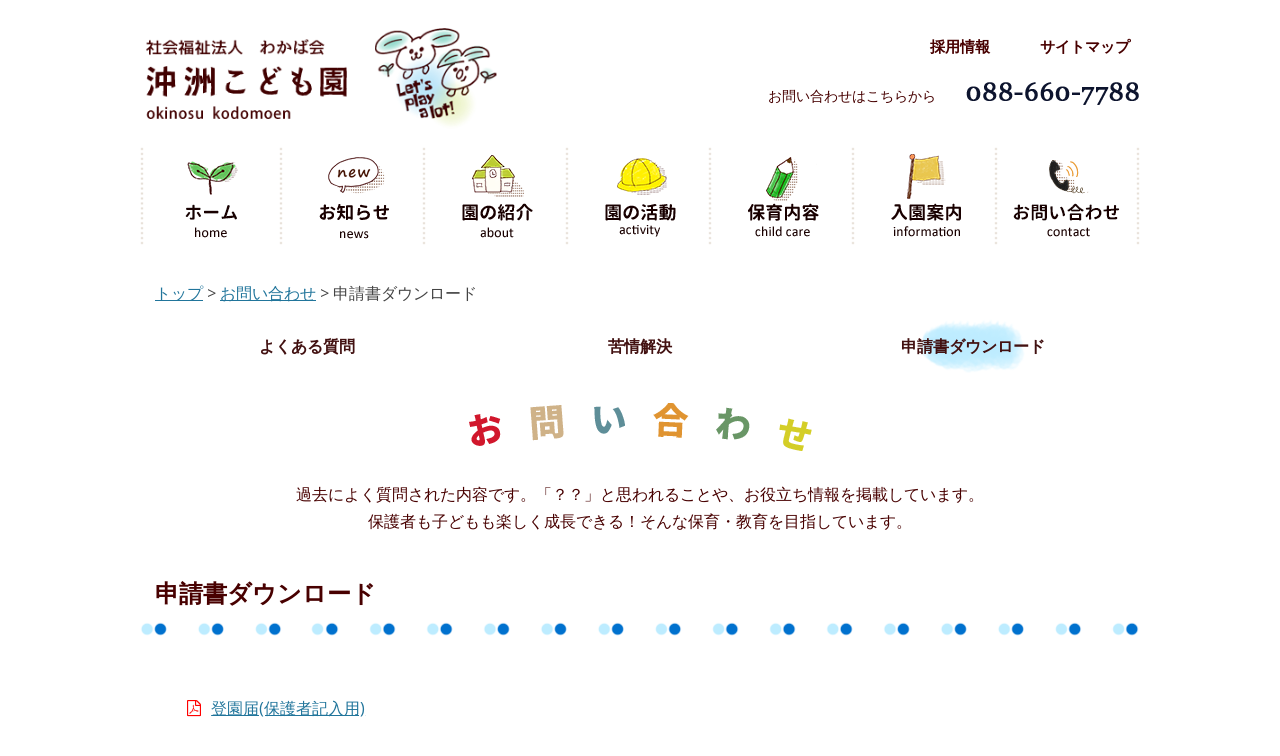

--- FILE ---
content_type: text/html; charset=UTF-8
request_url: https://wakaba-o.com/contact/download/
body_size: 19611
content:
<!DOCTYPE html>
<html lang="ja">
<head>
<meta charset="UTF-8" />
<meta name="viewport" content="width=device-width, initial-scale=1, user-scalable=no">
<title>申請書ダウンロード | 沖洲こども園</title>
<link rel="stylesheet" href="https://wakaba-o.com/wp-content/themes/twentytwelve/css/jquery.bxslider.css">
<link rel="stylesheet" href="https://wakaba-o.com/wp-content/themes/twentytwelve/css/slick.css">
<script src="https://wakaba-o.com/wp-content/themes/twentytwelve/js/html5shiv.js" type="text/javascript"></script>
<!--[if lt IE 9]>
<script src="https://wakaba-o.com/wp-content/themes/twentytwelve/js/html5.js" type="text/javascript"></script>
<![endif]-->
<script type="text/javascript" src="https://ajax.googleapis.com/ajax/libs/jquery/1.9.1/jquery.min.js"></script>
<script src="https://wakaba-o.com/wp-content/themes/twentytwelve/js/slick.min.js" type="text/javascript"></script>
<script src="https://wakaba-o.com/wp-content/themes/twentytwelve/js/jquery.bxslider.min.js" type="text/javascript"></script>
<script src="https://wakaba-o.com/wp-content/themes/twentytwelve/js/jquery.biggerlink.min.js" type="text/javascript"></script>
<script>
$(function(){
	$('.slider').bxSlider({
		auto: true,
		mode: 'fade',
		speed: 2000,
		pause: 5000,
		controls: false,
		pagerCustom: '.bx-pager',
		slideWidth: '900px'
	});
	$('.slider_sp').bxSlider({
		auto: true,
		mode: 'horizontal',
		touchEnabled: true,
		speed: 2000,
		pause: 5000,
		pager: false,
		controls: false
	});
  $('a[href^=#]').click(function(){
    var speed = 500;
    var href= $(this).attr('href');
    var target = $(href == '#' || href == '' ? 'html' : href);
    var position = target.offset().top;
    $('html, body').animate({scrollTop:position}, speed, 'swing');
    return false;
  });
		$('.bx-wrapper').prepend('<div id="sliderOuter"><div class="sliderOuterImage"><img src="https://wakaba-o.com/wp-content/themes/twentytwelve/img/top/mainvisual_wrap.png" alt="外枠"></div></div><div id="leftLeafs"><div class="sliderOuterImage"><img src="https://wakaba-o.com/wp-content/themes/twentytwelve/img/top/left-leafs.png" alt="わかば"></div></div><div id="rightLeafs"><div class="sliderOuterImage"><img src="https://wakaba-o.com/wp-content/themes/twentytwelve/img/top/right-leafs.png" alt="わかば２"></div></div>');
	});
	$("#menu-item-342").click(function() {
		$(this).find("ul").slideToggle();
	});
</script>

<!-- All in One SEO Pack 2.7.3 by Michael Torbert of Semper Fi Web Design[157,182] -->
<link rel="canonical" href="https://wakaba-o.com/contact/download/" />
<!-- /all in one seo pack -->
<link rel="alternate" type="application/rss+xml" title="沖洲こども園 &raquo; フィード" href="https://wakaba-o.com/feed/" />
<link rel="alternate" type="application/rss+xml" title="沖洲こども園 &raquo; コメントフィード" href="https://wakaba-o.com/comments/feed/" />
		<script type="text/javascript">
			window._wpemojiSettings = {"baseUrl":"https:\/\/s.w.org\/images\/core\/emoji\/72x72\/","ext":".png","source":{"concatemoji":"https:\/\/wakaba-o.com\/wp-includes\/js\/wp-emoji-release.min.js?ver=4.4.33"}};
			!function(e,n,t){var a;function i(e){var t=n.createElement("canvas"),a=t.getContext&&t.getContext("2d"),i=String.fromCharCode;return!(!a||!a.fillText)&&(a.textBaseline="top",a.font="600 32px Arial","flag"===e?(a.fillText(i(55356,56806,55356,56826),0,0),3e3<t.toDataURL().length):"diversity"===e?(a.fillText(i(55356,57221),0,0),t=a.getImageData(16,16,1,1).data,a.fillText(i(55356,57221,55356,57343),0,0),(t=a.getImageData(16,16,1,1).data)[0],t[1],t[2],t[3],!0):("simple"===e?a.fillText(i(55357,56835),0,0):a.fillText(i(55356,57135),0,0),0!==a.getImageData(16,16,1,1).data[0]))}function o(e){var t=n.createElement("script");t.src=e,t.type="text/javascript",n.getElementsByTagName("head")[0].appendChild(t)}t.supports={simple:i("simple"),flag:i("flag"),unicode8:i("unicode8"),diversity:i("diversity")},t.DOMReady=!1,t.readyCallback=function(){t.DOMReady=!0},t.supports.simple&&t.supports.flag&&t.supports.unicode8&&t.supports.diversity||(a=function(){t.readyCallback()},n.addEventListener?(n.addEventListener("DOMContentLoaded",a,!1),e.addEventListener("load",a,!1)):(e.attachEvent("onload",a),n.attachEvent("onreadystatechange",function(){"complete"===n.readyState&&t.readyCallback()})),(a=t.source||{}).concatemoji?o(a.concatemoji):a.wpemoji&&a.twemoji&&(o(a.twemoji),o(a.wpemoji)))}(window,document,window._wpemojiSettings);
		</script>
		<style type="text/css">
img.wp-smiley,
img.emoji {
	display: inline !important;
	border: none !important;
	box-shadow: none !important;
	height: 1em !important;
	width: 1em !important;
	margin: 0 .07em !important;
	vertical-align: -0.1em !important;
	background: none !important;
	padding: 0 !important;
}
</style>
<link rel='stylesheet' id='twentytwelve-fonts-css'  href='https://fonts.googleapis.com/css?family=Open+Sans:400italic,700italic,400,700&#038;subset=latin,latin-ext' type='text/css' media='all' />
<link rel='stylesheet' id='twentytwelve-style-css'  href='https://wakaba-o.com/wp-content/themes/twentytwelve/style.css?ver=4.4.33' type='text/css' media='all' />
<!--[if lt IE 9]>
<link rel='stylesheet' id='twentytwelve-ie-css'  href='https://wakaba-o.com/wp-content/themes/twentytwelve/css/ie.css?ver=20121010' type='text/css' media='all' />
<![endif]-->
<script type='text/javascript' src='https://wakaba-o.com/wp-includes/js/jquery/jquery.js?ver=1.11.3'></script>
<script type='text/javascript' src='https://wakaba-o.com/wp-includes/js/jquery/jquery-migrate.min.js?ver=1.2.1'></script>
<script type='text/javascript' src='//webfonts.sakura.ne.jp/js/sakurav3.js?fadein=0&#038;ver=3.1.0'></script>
<link rel='https://api.w.org/' href='https://wakaba-o.com/wp-json/' />
<link rel="EditURI" type="application/rsd+xml" title="RSD" href="https://wakaba-o.com/xmlrpc.php?rsd" />
<link rel="wlwmanifest" type="application/wlwmanifest+xml" href="https://wakaba-o.com/wp-includes/wlwmanifest.xml" /> 
<meta name="generator" content="WordPress 4.4.33" />
<link rel='shortlink' href='https://wakaba-o.com/?p=538' />
<link rel="alternate" type="application/json+oembed" href="https://wakaba-o.com/wp-json/oembed/1.0/embed?url=https%3A%2F%2Fwakaba-o.com%2Fcontact%2Fdownload%2F" />
<link rel="alternate" type="text/xml+oembed" href="https://wakaba-o.com/wp-json/oembed/1.0/embed?url=https%3A%2F%2Fwakaba-o.com%2Fcontact%2Fdownload%2F&#038;format=xml" />
</head>

<body class="page page-id-538 page-child parent-pageid-12 page-template-default custom-font-enabled single-author">
	<header id="masthead" class="site-header" role="banner">
		<div id="headerInner" class="clearfix">
			<h1 class="site-title"><a href="https://wakaba-o.com/" title="沖洲こども園" rel="home">沖洲こども園</a></h1>
			<div id="headerMenu" class="clearfix">
				<div id="headerMenuUpper">
					<span class="recruit"><a href="https://wakaba-n.com/recruit/" target="_blank">採用情報</a></span><span class="sitemap"><a href="https://wakaba-o.com/sitemap/">サイトマップ</a></span>
				</div><!-- headerMenuUpper -->
				<div id="headerMenuLower">
					<span>お問い合わせはこちらから</span>
					<span><img src="https://wakaba-o.com/wp-content/themes/twentytwelve/img/phone-number.png" alt="お問い合わせ：088-660-7788" title="お問い合わせ：088-660-7788" /></span>
				</div><!-- headerMenuLower -->
			</div>

			<nav id="site-navigation" class="main-navigation" role="navigation">
				<h3 class="menu-toggle"><img src="https://wakaba-o.com/wp-content/themes/twentytwelve/img/header/sp_menu.png" alt="メニュー"></h3>
				<a class="assistive-text" href="#content" title="コンテンツへ移動">コンテンツへ移動</a>
				<div class="menu-%e3%83%a1%e3%83%8b%e3%83%a5%e3%83%bc-1-container"><ul id="menu-%e3%83%a1%e3%83%8b%e3%83%a5%e3%83%bc-1" class="nav-menu"><li id="menu-item-337" class="menu-item menu-item-type-custom menu-item-object-custom menu-item-home menu-item-337"><a href="https://wakaba-o.com/">ホーム</a></li>
<li id="menu-item-342" class="menu-item menu-item-type-taxonomy menu-item-object-category menu-item-has-children menu-item-342"><a href="https://wakaba-o.com/category/news/">お知らせ</a>
<ul class="sub-menu">
	<li id="menu-item-9491" class="menu-item menu-item-type-taxonomy menu-item-object-category menu-item-9491"><a href="https://wakaba-o.com/category/news/state/">日々の様子</a></li>
	<li id="menu-item-360" class="menu-item menu-item-type-taxonomy menu-item-object-category menu-item-360"><a href="https://wakaba-o.com/category/news/info/">園からのお知らせ</a></li>
</ul>
</li>
<li id="menu-item-18" class="menu-item menu-item-type-post_type menu-item-object-page menu-item-has-children menu-item-18"><a href="https://wakaba-o.com/about/">園の紹介</a>
<ul class="sub-menu">
	<li id="menu-item-525" class="menu-item menu-item-type-post_type menu-item-object-page menu-item-525"><a href="https://wakaba-o.com/about/">園の理念・方針</a></li>
	<li id="menu-item-502" class="menu-item menu-item-type-post_type menu-item-object-page menu-item-502"><a href="https://wakaba-o.com/about/overview/">園の概要</a></li>
	<li id="menu-item-496" class="menu-item menu-item-type-post_type menu-item-object-page menu-item-496"><a href="https://wakaba-o.com/about/disaster/">災害時の対策</a></li>
</ul>
</li>
<li id="menu-item-514" class="menu-item menu-item-type-post_type menu-item-object-page menu-item-has-children menu-item-514"><a href="https://wakaba-o.com/activity/">園の活動</a>
<ul class="sub-menu">
	<li id="menu-item-497" class="menu-item menu-item-type-post_type menu-item-object-page menu-item-497"><a href="https://wakaba-o.com/activity/">地域子育て支援</a></li>
	<li id="menu-item-494" class="menu-item menu-item-type-post_type menu-item-object-page menu-item-494"><a href="https://wakaba-o.com/activity/local_exchange/">地域交流について</a></li>
	<li id="menu-item-495" class="menu-item menu-item-type-post_type menu-item-object-page menu-item-495"><a href="https://wakaba-o.com/activity/food/">食育について</a></li>
</ul>
</li>
<li id="menu-item-519" class="menu-item menu-item-type-post_type menu-item-object-page menu-item-has-children menu-item-519"><a href="https://wakaba-o.com/childcare/">保育内容</a>
<ul class="sub-menu">
	<li id="menu-item-650" class="menu-item menu-item-type-post_type menu-item-object-page menu-item-650"><a href="https://wakaba-o.com/childcare/grand_design/">グランドデザイン</a></li>
	<li id="menu-item-498" class="menu-item menu-item-type-post_type menu-item-object-page menu-item-498"><a href="https://wakaba-o.com/childcare/">年間行事</a></li>
	<li id="menu-item-499" class="menu-item menu-item-type-post_type menu-item-object-page menu-item-499"><a href="https://wakaba-o.com/childcare/flow/">一日の流れ</a></li>
</ul>
</li>
<li id="menu-item-23" class="menu-item menu-item-type-post_type menu-item-object-page menu-item-23"><a href="https://wakaba-o.com/information/">入園案内</a></li>
<li id="menu-item-528" class="menu-item menu-item-type-post_type menu-item-object-page current-page-ancestor current-menu-ancestor current-menu-parent current-page-parent current_page_parent current_page_ancestor menu-item-has-children menu-item-528"><a href="https://wakaba-o.com/contact/">お問い合わせ</a>
<ul class="sub-menu">
	<li id="menu-item-530" class="menu-item menu-item-type-post_type menu-item-object-page current-page-ancestor current-page-parent menu-item-530"><a href="https://wakaba-o.com/contact/">よくある質問</a></li>
	<li id="menu-item-532" class="menu-item menu-item-type-post_type menu-item-object-page menu-item-532"><a href="https://wakaba-o.com/contact/complaint/">苦情解決</a></li>
	<li id="menu-item-546" class="menu-item menu-item-type-post_type menu-item-object-page current-menu-item page_item page-item-538 current_page_item menu-item-546"><a href="https://wakaba-o.com/contact/download/">申請書ダウンロード</a></li>
</ul>
</li>
</ul></div>
				<div class="telLink sp">
					<a href="tel:0886607788">
						<img src="https://wakaba-o.com/wp-content/themes/twentytwelve/img/header/phone_icon.png" alt="">
					</a>
				</div>
				
			</nav><!-- #site-navigation -->

				</div><!-- headerInner -->
	</header><!-- #masthead -->

	
	<div id="page" class="hfeed site">
		<div id="main" class="wrapper">
	<div class="breadcrumbs">
		<!-- Breadcrumb NavXT 5.1.1 -->
<span typeof="v:Breadcrumb"><a rel="v:url" property="v:title" title="Go to 沖洲こども園." href="https://wakaba-o.com" class="home">トップ</a></span> &gt; <span typeof="v:Breadcrumb"><a rel="v:url" property="v:title" title="Go to お問い合わせ." href="https://wakaba-o.com/contact/" class="post post-page">お問い合わせ</a></span> &gt; <span typeof="v:Breadcrumb"><span property="v:title">申請書ダウンロード</span></span>	</div>

	<div id="primary" class="site-content">
		<div id="content" role="main">

							
	<article id="post-538" class="post-538 page type-page status-publish hentry">
		<header class="entry-header">
<ul id="pageNavi" class="clearfix">
				<li class=""><a href="https://wakaba-o.com/wp-content/themes/twentytwelve/contact/">よくある質問</a></li>
				<li class=""><a href="https://wakaba-o.com/wp-content/themes/twentytwelve/contact/complaint/">苦情解決</a></li>
				<li class="last  current"><a href="https://wakaba-o.com/wp-content/themes/twentytwelve/contact/download/">申請書ダウンロード</a></li>
			</ul>
												<!-- <h1 class="entry-title">申請書ダウンロード</h1> -->
		</header>

		<div class="entry-content">
			<link rel="stylesheet" href="https://maxcdn.bootstrapcdn.com/font-awesome/4.5.0/css/font-awesome.min.css">
<div id="lowerHeadline">
<div class="lowerPageTitle" style="max-width:343px;"><img style="max-width: 343px;" src="https://wakaba-o.com/wp-content/themes/twentytwelve/img/contact/h2_contact.png" alt="お問合せ"></div>
<p>過去によく質問された内容です。「？？」と思われることや、お役立ち情報を掲載しています。<br class="vanishBreak">保護者も子どもも楽しく成長できる！そんな保育・教育を目指しています。</p>
</div>
<h1 class="entry-title">申請書ダウンロード</h1>
<div class="lowerBlock">
<ul class="fa-ul">
<li><i class="fa-li fa fa-file-pdf-o"></i><a target="_blank" href="https://wakaba-o.com/wp-content/themes/twentytwelve/img/dl/toentodoke.pdf">登園届(保護者記入用)</a></li>
<li><i class="fa-li fa fa-file-pdf-o"></i><a target="_blank" href="https://wakaba-o.com/wp-content/themes/twentytwelve/img/dl/ikensyo.pdf">意見書(医師記入用)</a></li>
</ul>
</div>
		</div><!-- .entry-content -->

	</article><!-- #post -->
			
		</div><!-- #content -->
	</div><!-- #primary -->

	</div><!-- #main .wrapper -->


</div><!-- #page -->
<div class="clearfix sp" id="backTopSp">
 			<a href="#masthead">ページのトップへ戻る</a>
		</div>
	<footer id="colophon" role="contentinfo">
		<div id="footerInner">
		<div class="clearfix pc" id="backTop">
 			<a href="#masthead">ページのトップへ戻る</a>
		</div>
		<div class="footerNavi pc">
			<ul class="clearfix">
				<li class="footerOuterlist">
					<a class="sectionLink" href="https://wakaba-o.com">ホーム</a>
					<span class="sectionLinkCaption">home</span>
					<ul>
						<li><a href="https://wakaba-o.com/link/">関連リンク</a></li>
					</ul>
				</li>
				<li class="footerOuterlist">
					<a class="sectionLink" href="https://wakaba-o.com/category/news/">お知らせ</a>
					<span class="sectionLinkCaption">news</span>
					<ul>
						<li><a href="https://wakaba-o.com/category/info/">園からのお知らせ</a></li>
						<li><a href="https://wakaba-o.com/category/news/">日々の様子</a></li>
					</ul>
				</li>
				<li class="footerOuterlist">
					<a class="sectionLink" href="https://wakaba-o.com/about/">園の紹介</a>
					<span class="sectionLinkCaption">about</span>
					<ul>
						<li><a href="https://wakaba-o.com/about/">園の方針</a></li>
						<li><a href="https://wakaba-o.com/about/overview/">園の概要</a></li>
						<li><a href="https://wakaba-o.com/about/disaster">災害時の対策</a></li>
					</ul>
				</li>
				<li class="footerOuterlist">
					<a class="sectionLink" href="https://wakaba-o.com/activity/">園の活動</a>
					<span class="sectionLinkCaption">activity</span>
					<ul>
						<li><a href="https://wakaba-o.com/activity/">地域子育て支援</a></li>
						<li><a href="https://wakaba-o.com/activity/local_exchange/">地域交流について</a></li>
						<li><a href="https://wakaba-o.com/activity/food/">食育について</a></li>
					</ul>
				</li>
				<li class="footerOuterlist">
					<a class="sectionLink" href="https://wakaba-o.com/childcare/">保育内容</a>
					<span class="sectionLinkCaption">child care</span>
					<ul>
						<li><a href="https://wakaba-o.com/childcare/">年間行事</a></li>
						<li><a href="https://wakaba-o.com/childcare/flow/">一日の流れ</a></li>
					</ul>
				</li>
				<li class="footerOuterlist">
					<a class="sectionLink" href="https://wakaba-o.com/information/">入園案内</a>
					<span class="sectionLinkCaption">information</span>
				</li>
				<li class="footerOuterlist">
					<a class="sectionLink" href="https://wakaba-o.com/contact/">お問い合わせ</a>
					<span class="sectionLinkCaption">contact</span>
					<ul>
						<li><a href="https://wakaba-o.com/contact/">FAQ</a></li>
						<!-- <li><a href="https://wakaba-o.com/contact/">まちcomi</a></li> -->
						<li><a href="https://wakaba-o.com/contact/complaint/">苦情解決</a></li>
						<li><a href="https://wakaba-o.com/contact/download/">申請書DL</a></li>
					</ul>
				</li>
			</ul>
			<!-- <span><a href="https://wakaba-o.com/about/">保育園紹介</a></span><span class="separate">|</span><span><a href="https://wakaba-o.com/flow/">一日の流れ</a></span><span class="separate">|</span><span><a href="https://wakaba-o.com/event/">年間行事</a></span><span class="separate">|</span><span><a href="https://wakaba-o.com/activity/">体験活動</a></span><span class="separate">|</span><span><a href="https://wakaba-o.com/faq/">よくある質問</a></span><span class="separate">|</span><span><a href="https://wakaba-o.com/enter/">入園について</a></span><span class="separate">|</span><span><a href="https://wakaba-o.com/access/">アクセス</a></span><span class="separate">|</span><span><a href="https://wakaba-o.com/sitemap/">サイトマップ</a></span> -->
		</div><!-- footerNavi -->

		<div id="footerInfo" class="sp">
			
		<address class="footer-address">
			<a href="https://wakaba-o.com/wp-content/themes/twentytwelve"><img src="https://wakaba-o.com/wp-content/themes/twentytwelve/img/footer/footer-text_sp.png" alt=""></a>
			<a href="tel:0886607788"><img src="https://wakaba-o.com/wp-content/themes/twentytwelve/img/footer/footer-number_sp.png" alt="社会福祉法人　わかば会 沖洲こども園"></a>
		</address>

		</div><!-- footerInfo -->


		<div id="copyright" class="pc">Copyright(c) 沖洲こども園 All rights reserved.</div><!-- copyright -->

		</div><!-- footerInner -->
	</footer><!-- #colophon -->

<script type='text/javascript' src='https://wakaba-o.com/wp-content/themes/twentytwelve/js/navigation.js?ver=1.0'></script>
<script type='text/javascript' src='https://wakaba-o.com/wp-includes/js/wp-embed.min.js?ver=4.4.33'></script>
</body>
</html>

--- FILE ---
content_type: text/css
request_url: https://wakaba-o.com/wp-content/themes/twentytwelve/style.css?ver=4.4.33
body_size: 104374
content:
/*Theme Name: Twenty Twelve
Theme URI: http://wordpress.org/themes/twentytwelve
Author: the WordPress team
Author URI: http://wordpress.org/
Description: The 2012 theme for WordPress is a fully responsive theme that looks great on any device. Features include a front page template with its own widgets, an optional display font, styling for post formats on both index and single views, and an optional no-sidebar page template. Make it yours with a custom menu, header image, and background.
Version: 1.3
License: GNU General Public License v2 or later
License URI: http://www.gnu.org/licenses/gpl-2.0.html
Tags: light, gray, white, one-column, two-columns, right-sidebar, fluid-layout, responsive-layout, custom-background, custom-header, custom-menu, editor-style, featured-images, flexible-header, full-width-template, microformats, post-formats, rtl-language-support, sticky-post, theme-options, translation-ready
Text Domain: twentytwelve

This theme, like WordPress, is licensed under the GPL.
Use it to make something cool, have fun, and share what you've learned with others.

*/
/* =Notes
--------------------------------------------------------------
This stylesheet uses rem values with a pixel fallback. The rem
values (and line heights) are calculated using two variables:

$rembase:     14;
$line-height: 24;

---------- Examples

* Use a pixel value with a rem fallback for font-size, padding, margins, etc.
  padding: 5px 0;
  padding: 0.357142857rem 0; (5 / $rembase)

* Set a font-size and then set a line-height based on the font-size
  font-size: 16px
  font-size: 1.142857143rem; (16 / $rembase)
  line-height: 1.5; ($line-height / 16)

---------- Vertical spacing

Vertical spacing between most elements should use 24px or 48px
to maintain vertical rhythm:

.my-new-div {
  margin: 24px 0;
  margin: 1.714285714rem 0; ( 24 / $rembase )
}

---------- Further reading

http://snook.ca/archives/html_and_css/font-size-with-rem
http://blog.typekit.com/2011/11/09/type-study-sizing-the-legible-letter/


/* =Reset
-------------------------------------------------------------- */

html, body, div, span, applet, object, iframe, h1, h2, h3, h4, h5, h6, p, blockquote, pre, a, abbr, acronym, address, big, cite, code, del, dfn, em, img, ins, kbd, q, s, samp, small, strike, strong, sub, sup, tt, var, b, u, i, center, dl, dt, dd, ol, ul, li, fieldset, form, label, legend, table, caption, tbody, tfoot, thead, tr, th, td, article, aside, canvas, details, embed, figure, figcaption, footer, header, hgroup, menu, nav, output, ruby, section, summary, time, mark, audio, video {
  margin: 0;
  padding: 0;
  border: 0;
  font-size: 100%;
  vertical-align: baseline;
}
body {
  line-height: 1.4;
}
ol,
ul {
  list-style: none;
}
blockquote,
q {
  quotes: none;
}
blockquote:before,
blockquote:after,
q:before,
q:after {
  content: '';
  content: none;
}
table {
  border-collapse: collapse;
  border-spacing: 0;
}
caption,
th,
td {
  font-weight: normal;
  text-align: left;
}
h1,
h2,
h3,
h4,
h5,
h6 {
  clear: both;
}
html {
/*  overflow-y: scroll; */
  font-size: 100%;
/*  -webkit-text-size-adjust: 100%;
  -ms-text-size-adjust: 100%; */
}
a:focus {
  outline: thin dotted;
}
article,
aside,
details,
figcaption,
figure,
footer,
header,
hgroup,
nav,
section {
  display: block;
}
audio,
canvas,
video {
  display: inline-block;
}
audio:not([controls]) {
  display: none;
}
del {
  color: #333;
}
ins {
  background: #fff9c0;
  text-decoration: none;
}
hr {
  background-color: #ccc;
  border: 0;
  height: 1px;
  margin: 24px;
  margin-bottom: 1.714285714rem;
}
sub,
sup {
  font-size: 75%;
  line-height: 0;
  position: relative;
  vertical-align: baseline;
}
sup {
  top: -0.5em;
}
sub {
  bottom: -0.25em;
}
small {
  font-size: smaller;
}
img {
  border: 0;
  -ms-interpolation-mode: bicubic;
  vertical-align: bottom;
}

/* Clearing floats */
.clear:after,
.wrapper:after,
.format-status .entry-header:after {
  clear: both;
}
.clear:before,
.clear:after,
.wrapper:before,
.wrapper:after,
.format-status .entry-header:before,
.format-status .entry-header:after {
  display: table;
  content: "";
}


/* =Repeatable patterns
-------------------------------------------------------------- */

/* Small headers */
.archive-title,
.page-title,
.widget-title,
.entry-content th,
.comment-content th {
  font-weight: bold;
  text-transform: uppercase;
}

/* Shared Post Format styling */
article.format-quote footer.entry-meta,
article.format-link footer.entry-meta,
article.format-status footer.entry-meta {
  font-size: 11px;
  font-size: 0.785714286rem;
  line-height: 2.181818182;
}

/* Form fields, general styles first */
button,
input,
textarea {
  border: 1px solid #ccc;
  border-radius: 3px;
  font-family: inherit;
  padding: 6px;
  padding: 0.428571429rem;
}
button,
input {
  line-height: normal;
}
textarea {
  font-size: 100%;
  overflow: auto;
  vertical-align: top;
}

/* Reset non-text input types */
input[type="checkbox"],
input[type="radio"],
input[type="file"],
input[type="hidden"],
input[type="image"],
input[type="color"] {
  border: 0;
  border-radius: 0;
  padding: 0;
}

/* Buttons */
.menu-toggle,
input[type="submit"],
input[type="button"],
input[type="reset"],
article.post-password-required input[type=submit],
.bypostauthor cite span {
  padding: 6px 10px;
  padding: 0.428571429rem 0.714285714rem;
  font-size: 11px;
  font-size: 0.785714286rem;
  line-height: 1.428571429;
  font-weight: normal;
  color: #7c7c7c;
  background-color: #e6e6e6;
  background-repeat: repeat-x;
  background-image: -moz-linear-gradient(top, #f4f4f4, #e6e6e6);
  background-image: -ms-linear-gradient(top, #f4f4f4, #e6e6e6);
  background-image: -webkit-linear-gradient(top, #f4f4f4, #e6e6e6);
  background-image: -o-linear-gradient(top, #f4f4f4, #e6e6e6);
  background-image: linear-gradient(top, #f4f4f4, #e6e6e6);
  border: 1px solid #d2d2d2;
  border-radius: 3px;
  box-shadow: 0 1px 2px rgba(64, 64, 64, 0.1);
}
.menu-toggle,
button,
input[type="submit"],
input[type="button"],
input[type="reset"] {
  cursor: pointer;
}
button[disabled],
input[disabled] {
  cursor: default;
}
button:hover,
input[type="submit"]:hover,
input[type="button"]:hover,
input[type="reset"]:hover,
article.post-password-required input[type=submit]:hover {
  color: #5e5e5e;
  background-color: #ebebeb;
  background-repeat: repeat-x;
  background-image: -moz-linear-gradient(top, #f9f9f9, #ebebeb);
  background-image: -ms-linear-gradient(top, #f9f9f9, #ebebeb);
  background-image: -webkit-linear-gradient(top, #f9f9f9, #ebebeb);
  background-image: -o-linear-gradient(top, #f9f9f9, #ebebeb);
  background-image: linear-gradient(top, #f9f9f9, #ebebeb);
}
button:active,
input[type="submit"]:active,
input[type="button"]:active,
input[type="reset"]:active {
  color: #757575;
  background-color: #e1e1e1;
  background-repeat: repeat-x;
  background-image: -moz-linear-gradient(top, #ebebeb, #e1e1e1);
  background-image: -ms-linear-gradient(top, #ebebeb, #e1e1e1);
  background-image: -webkit-linear-gradient(top, #ebebeb, #e1e1e1);
  background-image: -o-linear-gradient(top, #ebebeb, #e1e1e1);
  background-image: linear-gradient(top, #ebebeb, #e1e1e1);
  box-shadow: inset 0 0 8px 2px #c6c6c6, 0 1px 0 0 #f4f4f4;
  border-color: transparent;
}
.bypostauthor cite span {
  color: #fff;
  background-color: #21759b;
  background-image: none;
  border: 1px solid #1f6f93;
  border-radius: 2px;
  box-shadow: none;
  padding: 0;
}

/* Responsive images */
.entry-content img,
.comment-content img,
.widget img {
  max-width: 100%; /* Fluid images for posts, comments, and widgets */
}
img[class*="align"],
img[class*="wp-image-"],
img[class*="attachment-"] {
  height: auto; /* Make sure images with WordPress-added height and width attributes are scaled correctly */
}
img.size-full,
img.size-large,
img.header-image,
img.wp-post-image {
  max-width: 100%;
  height: auto; /* Make sure images with WordPress-added height and width attributes are scaled correctly */
}

/* Make sure videos and embeds fit their containers */
embed,
iframe,
object,
video {
  max-width: 100%;
}
.entry-content .twitter-tweet-rendered {
  max-width: 100% !important; /* Override the Twitter embed fixed width */
}

/* Images */
.alignleft {
  float: left;
}
.alignright {
  float: right;
}
.aligncenter {
  display: block;
  margin-left: auto;
  margin-right: auto;
}
.entry-content img,
.comment-content img,
.widget img,
img.header-image,
.author-avatar img,
img.wp-post-image {
  /* Add fancy borders to all WordPress-added images but not things like badges and icons and the like */
}
.wp-caption {
  max-width: 100%; /* Keep wide captions from overflowing their container. */
  padding: 4px;
}
.wp-caption .wp-caption-text,
.gallery-caption,
.entry-caption {
  font-style: italic;
  font-size: 12px;
  font-size: 0.857142857rem;
  line-height: 2;
  color: #757575;
}
img.wp-smiley,
.rsswidget img {
  border: 0;
  border-radius: 0;
  box-shadow: none;
  margin-bottom: 0;
  margin-top: 0;
  padding: 0;
}
.entry-content dl.gallery-item {
  margin: 0;
}
.gallery-item a,
.gallery-caption {
  width: 90%;
}
.gallery-item a {
  display: block;
}
.gallery-caption a {
  display: inline;
}
.gallery-columns-1 .gallery-item a {
  max-width: 100%;
  width: auto;
}
.gallery .gallery-icon img {
  height: auto;
  max-width: 90%;
  padding: 5%;
}
.gallery-columns-1 .gallery-icon img {
  padding: 3%;
}

/* Navigation */
.site-content nav {
  clear: both;
  line-height: 2;
  overflow: hidden;
}
#nav-above {
  padding: 24px 0;
  padding: 1.714285714rem 0;
}
#nav-above {
  display: none;
}
.paged #nav-above {
  display: block;
}
.nav-previous,
.previous-image {
  float: left;
  width: 50%;
}
.nav-next,
.next-image {
  float: right;
  text-align: right;
  width: 50%;
}
.nav-single + .comments-area,
#comment-nav-above {
  margin: 48px 0;
  margin: 3.428571429rem 0;
}

/* Author profiles */
.author .archive-header {
  margin-bottom: 24px;
  margin-bottom: 1.714285714rem;
}
.author-info {
  border-top: 1px solid #ededed;
  margin: 24px 0;
  margin: 1.714285714rem 0;
  padding-top: 24px;
  padding-top: 1.714285714rem;
  overflow: hidden;
}
.author-description p {
  color: #757575;
  font-size: 13px;
  font-size: 0.928571429rem;
  line-height: 1.846153846;
}
.author.archive .author-info {
  border-top: 0;
  margin: 0 0 48px;
  margin: 0 0 3.428571429rem;
}
.author.archive .author-avatar {
  margin-top: 0;
}


/* =Basic structure
-------------------------------------------------------------- */

/* Body, links, basics */
html {
  font-size: 100%;
}
body {
  font-size: 12px;
  font-size: 1rem;
  font-family: Helvetica, Arial, sans-serif;
  text-rendering: optimizeLegibility;
  color: #444;
}
body.custom-font-enabled {
  font-family: "Open Sans", Helvetica, Arial, sans-serif;
}
a {
  outline: none;
  color: #21759b;
}
a:hover {
  color: #874D4D;
}

/* Assistive text */
.assistive-text{
   padding: 0 !important;
   width: 50% !important; 
}
.assistive-text,
.site .screen-reader-text {
  position: absolute !important;
  clip: rect(1px, 1px, 1px, 1px);
}
.main-navigation .assistive-text:focus {
  background: #fff;
  border: 2px solid #333;
  border-radius: 3px;
  clip: auto !important;
  color: #000;
  display: block;
  font-size: 12px;
  padding: 12px;
  position: absolute;
  top: 5px;
  left: 5px;
  z-index: 100000; /* Above WP toolbar */
}

/* Page structure */
.site {
/*  padding: 0 24px;
  padding: 0 1.714285714rem;
  background-color: #fff; */
}
.site-content {

}
.widget-area {

}

/* Header */
.site-header {

}
.site-header h1,
.site-header h2 {
  text-align: center;
}
.site-header h1 a,
.site-header h2 a {
  color: #515151;
  display: inline-block;
  text-decoration: none;
}
.site-header h1 a:hover,
.site-header h2 a:hover {
  color: #21759b;
}
.site-header h1 {
  font-size: 24px;
  font-size: 1.714285714rem;
  line-height: 1.285714286;
  /*margin-bottom: 14px;*/
  /*margin-bottom: 1rem;*/
}
.site-header h2 {
  font-weight: normal;
  font-size: 13px;
  font-size: 0.928571429rem;
  line-height: 1.846153846;
  color: #757575;
}
.header-image {
  margin-top: 24px;
  margin-top: 1.714285714rem;
}

/* Banner */
section[role="banner"] {
  margin-bottom: 48px;
  margin-bottom: 3.428571429rem;
}

/* Sidebar */
.widget-area .widget {
  word-wrap: break-word;
}
.widget-area .widget h3 {
  padding: 0 0 14px 5px;
  background-image: url("./img/single-title_bg.png");
  background-repeat: repeat-x;
  background-position: right bottom;
  font-size: 18px;
  color: #480000;
}
.widget-area .widget p,
.widget-area .widget li,
.widget-area .widget .textwidget {

}
.widget-area .widget p {

}
.widget-area .textwidget ul {
  list-style: none;

}
.widget-area .textwidget li {

}
.widget-area .widget a {

}
.widget-area .widget a:hover {

}
.widget-area .widget a:visited {

}
.widget-area #s {
  width: 53.66666666666%; /* define a width to avoid dropping a wider submit button */
}

/* Footer */
footer[role="contentinfo"] {
  clear: both;
}
footer[role="contentinfo"] a {

}
footer[role="contentinfo"] a:hover {

}


/* =Main content and comment content
-------------------------------------------------------------- */

.entry-meta {
  clear: both;
}
.entry-header {
  /*margin-bottom: 24px;*/
  /*margin-bottom: 1.714285714rem;*/
}
.entry-header img.wp-post-image {
  margin-bottom: 24px;
  margin-bottom: 1.714285714rem;
}
.entry-header .entry-title {
  font-size: 20px;
  font-size: 1.428571429rem;
  line-height: 1.2;
  font-weight: normal;
}
.post.type-post {
  border-bottom: 1px dotted #480000;
}
.entry-header div.date {
  font-size: 16px;
  font-weight: bold;
  color: #480000;
}
.entry-header div.single_date {
  margin-top: 10px;
  margin-bottom: -15px;
  padding-left: 18px;
  font-size: 15px;
  font-weight: bold;
  color: #480000;
}
.entry-header .entry-title a {
  text-decoration: none;
}
.entry-header .entry-title a[rel="bookmark"] {
  font-size: 20px;
  font-weight: bold;
  color: #480000;
}
.entry-header .entry-title a[rel="bookmark"]:hover {
  color: #874D4D;
}
.entry-header .entry-format {
  margin-top: 24px;
  margin-top: 1.714285714rem;
  font-weight: normal;
}
.entry-header .comments-link {
  margin-top: 24px;
  margin-top: 1.714285714rem;
  font-size: 13px;
  font-size: 0.928571429rem;
  line-height: 1.846153846;
  color: #757575;
}
.comments-link a,
.entry-meta a {
  color: #757575;
}
.comments-link a:hover,
.entry-meta a:hover {
  color: #21759b;
}
article.sticky .featured-post {
  border-top: 4px double #ededed;
  border-bottom: 4px double #ededed;
  color: #757575;
  font-size: 13px;
  font-size: 0.928571429rem;
  line-height: 3.692307692;
  margin-bottom: 24px;
  margin-bottom: 1.714285714rem;
  text-align: center;
}
.entry-content,
.entry-summary,
.mu_register {
  line-height: 1.714285714;
}
.entry-content h1,
.comment-content h1,
.entry-content h2,
.comment-content h2,
.entry-content h3,
.comment-content h3,
.entry-content h4,
.comment-content h4,
.entry-content h5,
.comment-content h5,
.entry-content h6,
.comment-content h6 {
  margin: 0 0 24px;
  margin: 0 0 3.714285714rem;
  line-height: 1.714285714;
}
.entry-content h1,
.comment-content h1 {
  font-size: 21px;
  font-size: 1.5rem;
  line-height: 1.5;
}
.entry-content h2,
.comment-content h2,
.mu_register h2 {
  font-size: 18px;
  font-size: 1.285714286rem;
  line-height: 1.6;
  color: #3d2016;
}
.entry-content h3,
.comment-content h3 {
  font-size: 16px;
  font-size: 1.142857143rem;
  line-height: 1.846153846;
}
.entry-content h4,
.comment-content h4 {
  font-size: 14px;
  font-size: 1rem;
  line-height: 1.846153846;
}
.entry-content h5,
.comment-content h5 {
  font-size: 13px;
  font-size: 0.928571429rem;
  line-height: 1.846153846;
}
.entry-content h6,
.comment-content h6 {
  font-size: 12px;
  font-size: 0.857142857rem;
  line-height: 1.846153846;
}
.entry-content p,
.entry-summary p,
.comment-content p,
.mu_register p {
/*  margin: 0 0 24px;
  margin: 0 0 1.714285714rem;
  line-height: 1.714285714; */
}
.entry-content a:visited,
.comment-content a:visited {
  color: #9f9f9f;
}
.entry-content ol,
.comment-content ol,
.entry-content ul,
.comment-content ul,
.mu_register ul {
  margin: 0 0 24px;
  margin: 0 0 1.714285714rem;
  line-height: 1.714285714;
}
.entry-content ul ul,
.comment-content ul ul,
.entry-content ol ol,
.comment-content ol ol,
.entry-content ul ol,
.comment-content ul ol,
.entry-content ol ul,
.comment-content ol ul {
  margin-bottom: 0;
}
.entry-content ul,
.comment-content ul,
.mu_register ul {
  list-style: disc outside;
}
.entry-content ol,
.comment-content ol {
  list-style: decimal outside;
}
.entry-content li,
.comment-content li,
.mu_register li {
  margin: 0 0 0 36px;
  margin: 0 0 0 2.571428571rem;
}
.entry-content blockquote,
.comment-content blockquote {
  margin-bottom: 24px;
  margin-bottom: 1.714285714rem;
  padding: 24px;
  padding: 1.714285714rem;
  font-style: italic;
}
.entry-content blockquote p:last-child,
.comment-content blockquote p:last-child {
  margin-bottom: 0;
}
.entry-content code,
.comment-content code {
  font-family: Consolas, Monaco, Lucida Console, monospace;
  font-size: 12px;
  font-size: 0.857142857rem;
  line-height: 2;
}
.entry-content pre,
.comment-content pre {
  border: 1px solid #ededed;
  color: #666;
  font-family: Consolas, Monaco, Lucida Console, monospace;
  font-size: 12px;
  font-size: 0.857142857rem;
  line-height: 1.714285714;
  margin: 24px 0;
  margin: 1.714285714rem 0;
  overflow: auto;
  padding: 24px;
  padding: 1.714285714rem;
}
.entry-content pre code,
.comment-content pre code {
  display: block;
}
.entry-content abbr,
.comment-content abbr,
.entry-content dfn,
.comment-content dfn,
.entry-content acronym,
.comment-content acronym {
  border-bottom: 1px dotted #666;
  cursor: help;
}
.entry-content address,
.comment-content address {
  display: block;
  line-height: 1.714285714;
  margin: 0 0 24px;
  margin: 0 0 1.714285714rem;
}
img.alignleft,
.wp-caption.alignleft {
  margin: 0 20px 20px 0;
}
img.alignright,
.wp-caption.alignright {
  margin: 12px 0 12px 24px;
  margin: 0.857142857rem 0 0.857142857rem 1.714285714rem;
}
img.aligncenter,
.wp-caption.aligncenter {
  clear: both;
  margin-top: 12px;
  margin-top: 0.857142857rem;
  margin-bottom: 12px;
  margin-bottom: 0.857142857rem;
}
.entry-content embed,
.entry-content iframe,
.entry-content object,
.entry-content video {
  margin-bottom: 24px;
  margin-bottom: 1.714285714rem;
}
.entry-content dl,
.comment-content dl {
  margin: 0 24px;
  margin: 0 1.714285714rem;
}
.entry-content dt,
.comment-content dt {
  font-weight: bold;
  line-height: 1.714285714;
}
.entry-content dd,
.comment-content dd {
  line-height: 1.714285714;
  margin-bottom: 24px;
  margin-bottom: 1.714285714rem;
}
.entry-content table,
.comment-content table {

}
.entry-content table caption,
.comment-content table caption {

}
.entry-content td,
.comment-content td {

}
.site-content article {
  margin-bottom: 30px;
  padding-bottom: 20px;
  word-wrap: break-word;
  -webkit-hyphens: auto;
  -moz-hyphens: auto;
  hyphens: auto;
}
.page-links {
  clear: both;
  line-height: 1.714285714;
}
footer.entry-meta {
  margin-top: 24px;
  margin-top: 1.714285714rem;
  font-size: 13px;
  font-size: 0.928571429rem;
  line-height: 1.846153846;
  color: #757575;
}
.single-author .entry-meta .by-author {
  display: none;
}
.mu_register h2 {
  color: #757575;
  font-weight: normal;
}

@media only screen and (max-width: 640px){
  .entry-content h1,
  .comment-content h1,
  .entry-content h2,
  .comment-content h2,
  .entry-content h3,
  .comment-content h3,
  .entry-content h4,
  .comment-content h4,
  .entry-content h5,
  .comment-content h5,
  .entry-content h6,
  .comment-content h6 {
    margin: 0 0 2.714285714rem;
  }
}


/* =Archives
-------------------------------------------------------------- */

.archive-header,
.page-header {
  margin-bottom: 48px;
  margin-bottom: 3.428571429rem;
  padding-bottom: 22px;
  padding-bottom: 1.571428571rem;
  /*border-bottom: 1px solid #ededed;*/
}
.archive-meta {
  color: #757575;
  font-size: 12px;
  font-size: 0.857142857rem;
  line-height: 2;
  margin-top: 22px;
  margin-top: 1.571428571rem;
}
.archive-title {
    margin: 0;
    font-size: 1.5rem;
}


/* =Single image attachment view
-------------------------------------------------------------- */

.article.attachment {
  overflow: hidden;
}
.image-attachment div.attachment {
  text-align: center;
}
.image-attachment div.attachment p {
  text-align: center;
}
.image-attachment div.attachment img {
  display: block;
  height: auto;
  margin: 0 auto;
  max-width: 100%;
}
.image-attachment .entry-caption {
  margin-top: 8px;
  margin-top: 0.571428571rem;
}


/* =Aside post format
-------------------------------------------------------------- */

article.format-aside h1 {
  margin-bottom: 24px;
  margin-bottom: 1.714285714rem;
}
article.format-aside h1 a {
  text-decoration: none;
  color: #4d525a;
}
article.format-aside h1 a:hover {
  color: #2e3542;
}
article.format-aside .aside {
  padding: 24px 24px 0;
  padding: 1.714285714rem;
  background: #d2e0f9;
  border-left: 22px solid #a8bfe8;
}
article.format-aside p {
  font-size: 13px;
  font-size: 0.928571429rem;
  line-height: 1.846153846;
  color: #4a5466;
}
article.format-aside blockquote:last-child,
article.format-aside p:last-child {
  margin-bottom: 0;
}


/* =Post formats
-------------------------------------------------------------- */

/* Image posts */
article.format-image footer h1 {
  font-size: 13px;
  font-size: 0.928571429rem;
  line-height: 1.846153846;
  font-weight: normal;
}
article.format-image footer h2 {
  font-size: 11px;
  font-size: 0.785714286rem;
  line-height: 2.181818182;
}
article.format-image footer a h2 {
  font-weight: normal;
}

/* Link posts */
article.format-link header {
  padding: 0 10px;
  padding: 0 0.714285714rem;
  float: right;
  font-size: 11px;
  font-size: 0.785714286rem;
  line-height: 2.181818182;
  font-weight: bold;
  font-style: italic;
  text-transform: uppercase;
  color: #848484;
  background-color: #ebebeb;
  border-radius: 3px;
}
article.format-link .entry-content {
  max-width: 80%;
  float: left;
}
article.format-link .entry-content a {
  font-size: 22px;
  font-size: 1.571428571rem;
  line-height: 1.090909091;
  text-decoration: none;
}

/* Quote posts */
article.format-quote .entry-content p {
  margin: 0;
  padding-bottom: 24px;
  padding-bottom: 1.714285714rem;
}
article.format-quote .entry-content blockquote {
  display: block;
  padding: 24px 24px 0;
  padding: 1.714285714rem 1.714285714rem 0;
  font-size: 15px;
  font-size: 1.071428571rem;
  line-height: 1.6;
  font-style: normal;
  color: #6a6a6a;
  background: #efefef;
}

/* Status posts */
.format-status .entry-header {
  margin-bottom: 24px;
  margin-bottom: 1.714285714rem;
}
.format-status .entry-header header {
  display: inline-block;
}
.format-status .entry-header h1 {
  font-size: 15px;
  font-size: 1.071428571rem;
  font-weight: normal;
  line-height: 1.6;
  margin: 0;
}
.format-status .entry-header h2 {
  font-size: 12px;
  font-size: 0.857142857rem;
  font-weight: normal;
  line-height: 2;
  margin: 0;
}
.format-status .entry-header header a {
  color: #757575;
}
.format-status .entry-header header a:hover {
  color: #21759b;
}
.format-status .entry-header img {
  float: left;
  margin-right: 21px;
  margin-right: 1.5rem;
}


/* =Comments
-------------------------------------------------------------- */

.comments-title {
  margin-bottom: 48px;
  margin-bottom: 3.428571429rem;
  font-size: 16px;
  font-size: 1.142857143rem;
  line-height: 1.5;
  font-weight: normal;
}
.comments-area article {
  margin: 24px 0;
  margin: 1.714285714rem 0;
}
.comments-area article header {
  margin: 0 0 48px;
  margin: 0 0 3.428571429rem;
  overflow: hidden;
  position: relative;
}
.comments-area article header img {
  float: left;
  padding: 0;
  line-height: 0;
}
.comments-area article header cite,
.comments-area article header time {
  display: block;
  margin-left: 85px;
  margin-left: 6.071428571rem;
}
.comments-area article header cite {
  font-style: normal;
  font-size: 15px;
  font-size: 1.071428571rem;
  line-height: 1.42857143;
}
.comments-area cite b {
  font-weight: normal;
}
.comments-area article header time {
  line-height: 1.714285714;
  text-decoration: none;
  font-size: 12px;
  font-size: 0.857142857rem;
  color: #5e5e5e;
}
.comments-area article header a {
  text-decoration: none;
  color: #5e5e5e;
}
.comments-area article header a:hover {
  color: #21759b;
}
.comments-area article header cite a {
  color: #444;
}
.comments-area article header cite a:hover {
  text-decoration: underline;
}
.comments-area article header h4 {
  position: absolute;
  top: 0;
  right: 0;
  padding: 6px 12px;
  padding: 0.428571429rem 0.857142857rem;
  font-size: 12px;
  font-size: 0.857142857rem;
  font-weight: normal;
  color: #fff;
  background-color: #0088d0;
  background-repeat: repeat-x;
  background-image: -moz-linear-gradient(top, #009cee, #0088d0);
  background-image: -ms-linear-gradient(top, #009cee, #0088d0);
  background-image: -webkit-linear-gradient(top, #009cee, #0088d0);
  background-image: -o-linear-gradient(top, #009cee, #0088d0);
  background-image: linear-gradient(top, #009cee, #0088d0);
  border-radius: 3px;
  border: 1px solid #007cbd;
}
.comments-area .bypostauthor cite span {
  position: absolute;
  margin-left: 5px;
  margin-left: 0.357142857rem;
  padding: 2px 5px;
  padding: 0.142857143rem 0.357142857rem;
  font-size: 10px;
  font-size: 0.714285714rem;
}
.comments-area .bypostauthor cite b {
  font-weight: bold;
}
a.comment-reply-link,
a.comment-edit-link {
  color: #686868;
  font-size: 13px;
  font-size: 0.928571429rem;
  line-height: 1.846153846;
}
a.comment-reply-link:hover,
a.comment-edit-link:hover {
  color: #21759b;
}
.commentlist .pingback {
  line-height: 1.714285714;
  margin-bottom: 24px;
  margin-bottom: 1.714285714rem;
}

/* Comment form */
#respond {
  margin-top: 48px;
  margin-top: 3.428571429rem;
}
#respond h3#reply-title {
  font-size: 16px;
  font-size: 1.142857143rem;
  line-height: 1.5;
}
#respond h3#reply-title #cancel-comment-reply-link {
  margin-left: 10px;
  margin-left: 0.714285714rem;
  font-weight: normal;
  font-size: 12px;
  font-size: 0.857142857rem;
}
#respond form {
  margin: 24px 0;
  margin: 1.714285714rem 0;
}
#respond form p {
  margin: 11px 0;
  margin: 0.785714286rem 0;
}
#respond form p.logged-in-as {
  margin-bottom: 24px;
  margin-bottom: 1.714285714rem;
}
#respond form label {
  display: block;
  line-height: 1.714285714;
}
#respond form input[type="text"],
#respond form textarea {
  -moz-box-sizing: border-box;
  box-sizing: border-box;
  font-size: 12px;
  font-size: 0.857142857rem;
  line-height: 1.714285714;
  padding: 10px;
  padding: 0.714285714rem;
  width: 100%;
}
#respond form p.form-allowed-tags {
  margin: 0;
  font-size: 12px;
  font-size: 0.857142857rem;
  line-height: 2;
  color: #5e5e5e;
}
.required {
  color: red;
}


/* =Front page template
-------------------------------------------------------------- */

.entry-page-image {
  margin-bottom: 14px;
  margin-bottom: 1rem;
}
.template-front-page .site-content article {
  border: 0;
  margin-bottom: 0;
}
.template-front-page .widget-area {
  clear: both;
  float: none;
  width: auto;
  padding-top: 24px;
  padding-top: 1.714285714rem;
  border-top: 1px solid #ededed;
}
.template-front-page .widget-area .widget li {
  margin: 8px 0 0;
  margin: 0.571428571rem 0 0;
  font-size: 13px;
  font-size: 0.928571429rem;
  line-height: 1.714285714;
  list-style-type: square;
  list-style-position: inside;
}
.template-front-page .widget-area .widget li a {
  color: #757575;
}
.template-front-page .widget-area .widget li a:hover {
  color: #21759b;
}
.template-front-page .widget-area .widget_text img {
  float: left;
  margin: 8px 24px 8px 0;
  margin: 0.571428571rem 1.714285714rem 0.571428571rem 0;
}


/* =Widgets
-------------------------------------------------------------- */

.widget-area .widget ul ul {
  margin-left: 12px;
  margin-left: 0.857142857rem;
}
.widget_rss li {
  margin: 12px 0;
  margin: 0.857142857rem 0;
}
.widget_recent_entries .post-date,
.widget_rss .rss-date {
  color: #aaa;
  font-size: 11px;
  font-size: 0.785714286rem;
  margin-left: 12px;
  margin-left: 0.857142857rem;
}
#wp-calendar {
  margin: 0;
  width: 100%;
  font-size: 13px;
  font-size: 0.928571429rem;
  line-height: 1.846153846;
  color: #686868;
}
#wp-calendar th,
#wp-calendar td,
#wp-calendar caption {
  text-align: left;
}
#wp-calendar #next {
  padding-right: 24px;
  padding-right: 1.714285714rem;
  text-align: right;
}
.widget_search label {
  display: block;
  font-size: 13px;
  font-size: 0.928571429rem;
  line-height: 1.846153846;
}
.widget_twitter li {
  list-style-type: none;
}
.widget_twitter .timesince {
  display: block;
  text-align: right;
}


/* =Plugins
----------------------------------------------- */

img#wpstats {
  display: block;
  margin: 0 auto 24px;
  margin: 0 auto 1.714285714rem;
}


/* =Media queries
-------------------------------------------------------------- */

/* Does the same thing as <meta name="viewport" content="width=device-width">,
 * but in the future W3C standard way. -ms- prefix is required for IE10+ to
 * render responsive styling in Windows 8 "snapped" views; IE10+ does not honor
 * the meta tag. See http://core.trac.wordpress.org/ticket/25888.
 */
@-ms-viewport {
  width: device-width;
}
@viewport {
  width: device-width;
}

/* Minimum width of 600 pixels. */
 /*@media screen and (min-width: 600px) {*/ 
  .author-avatar {
    float: left;
    margin-top: 8px;
    margin-top: 0.571428571rem;
  }
  .author-description {
    float: right;
    width: 80%;
  }
  .site {
    margin: 0 auto;
/*    width: 1000px; */
    /*overflow: hidden;*/
    overflow: visible;
  }

  .site-content{
    width: 95%;
    margin: 0 auto 20px;
  }
  @media screen and (min-width: 769px) {
  .site-content {
    float: left;
    width: 725px;
    margin-bottom: 20px;
  }
}
  .home .site-content {
    float: none;
    width: 1000px;
  }
  body.template-front-page .site-content,
  body.attachment .site-content,
  body.full-width .site-content {
    width: 100%;
  }
  .widget-area {
    margin-bottom: 20px;
  }
  .site-header h1,
  .site-header h2 {
    text-align: left;
  }
  .site-header h1 {
    font-size: 26px;
    font-size: 1.857142857rem;
    line-height: 1.846153846;
    /*margin-bottom: 20px;*/
  }
  .entry-header .entry-title {
    font-size: 22px;
    font-size: 1.571428571rem;
    font-weight: bold;
  }
  #respond form input[type="text"] {
    width: 46.333333333%;
  }
  #respond form textarea.blog-textarea {
    width: 79.666666667%;
  }
  .template-front-page .site-content,
  .template-front-page article {
    overflow: hidden;
  }
  .template-front-page.has-post-thumbnail article {
    float: left;
    width: 47.916666667%;
  }
  .entry-page-image {
    float: right;
    margin-bottom: 0;
    width: 47.916666667%;
  }
  .template-front-page .widget-area .widget,
  .template-front-page.two-sidebars .widget-area .front-widgets {
    float: left;
    width: 51.875%;
    margin-bottom: 24px;
    margin-bottom: 1.714285714rem;
  }
  .template-front-page .widget-area .widget:nth-child(odd) {
    clear: right;
  }
  .template-front-page .widget-area .widget:nth-child(even),
  .template-front-page.two-sidebars .widget-area .front-widgets + .front-widgets {
    float: right;
    width: 39.0625%;
    margin: 0 0 24px;
    margin: 0 0 1.714285714rem;
  }
  .template-front-page.two-sidebars .widget,
  .template-front-page.two-sidebars .widget:nth-child(even) {
    float: none;
    width: auto;
  }
  .commentlist .children {
    margin-left: 48px;
    margin-left: 3.428571429rem;
  }
 /*} */

/* Minimum width of 960 pixels. */
/* @media screen and (min-width: 960px) { */
  body {
    /*background-color: #ebfaff;*/
    background-color: #FFF;
  }
  body .site {
/*    padding-top: 140px;
    padding: 0 20px; */
  }
  body.custom-background-empty {
    background-color: #fff;
  }
  body.custom-background-empty .site,
  body.custom-background-white .site {
    padding: 0;
    margin-top: 0;
    margin-bottom: 0;
    box-shadow: none;
  }
/* } */



/* Common
----------------------------------------------- */
.pc {
  display: none;
}
.sp {
  display: block;
}
.alignC {
  text-align: center;
}
.alignR {
  text-align: right;
}
.alignL {
  text-align: left;
}

@media screen and (min-width: 769px) {
  .pc {
    display: block;
  }
  .sp {
    display: none;
  }
}


/* layout
----------------------------------------------- */
.home .site-content {
  width: 100%;
  max-width: 1000px;
}
.page-template-default #primary {
  width: 100%;
  max-width: 1000px;
}
img {
  width: 100%;
}
#secondary{
  width: 95%;
  margin: 0 auto;
}
@media screen and (min-width: 769px) {
  .site {
    width: 1000px;
  }
  .home .site-content {
    width: 1000px;
  }
  .page-template-default #primary {
    width: 1000px;
  }
  #secondary {
    float: right;
    width: 245px;
  }
  img {
    width: auto;
  }
}


/* header
----------------------------------------------- */
header #headerInner {
  width: 100%;
  max-width: 1000px;
  padding-bottom: 10px;
}
#headerMenu {
  display: none;
}
.menu-toggle {
  display: block;
}

header.site-header h1 a {
    display: block;
    width: 47%;
    margin: 10px auto 0;
    height: 0;
    padding-top: 13%;
    background-image: url("../../../wp-content/themes/twentytwelve/img/sp_logo_2020.png");
    background-position: 0 center;
    background-repeat: no-repeat;
    background-size: contain;
    overflow: hidden;
}
#menu-item-347 a {
  border-bottom: none;
}

/* Navigation Menu */
.main-navigation {
/*  float: left; */
  text-align: center;
}
.main-navigation li a {
  width: 100%;
  border-bottom: 2px dotted #bdecff;
}
.main-navigation li:last-child a {
  border-bottom: none;
}
.main-navigation a {
  width: 100%;
  display: block;
  background: url("../../../wp-content/themes/twentytwelve/img/header/gnav_bg.png");
  padding: 10px 0;
  color: #480000;
  font-size: 110%;
  text-decoration: none;
}
.main-navigation ul.nav-menu,
.main-navigation div.nav-menu > ul {
  display: none;
}
.main-navigation ul.nav-menu.toggled-on,
.menu-toggle {
  display: inline-block;
  width: 100%;
}
ul.nav-menu.toggled-on {
  display: inline-block;
  width: 98% !important;
  border: 2px solid #bdecff;
}
h3.menu-toggle {
  width: 9%;
  position: absolute;
  background: none;
  border: none;
  box-shadow: none;
  top: 2%;
  left: 1%;
}
h3.menu-toggle img {
  max-width: 60px;
}
.menu-item-has-children ul {
  display: none;
}
.telLink {
  width: 10%;
  position: absolute;
  background: none;
  border: none;
  box-shadow: none;
  top: 2.5%;
  right: 2%;
}
.telLink a {
  max-width: 60px;
  padding: 0;
  background: none;
}
.main-navigation ul.nav-menu,
.main-navigation div.nav-menu > ul {
  display: none;
}

@media only screen and (max-width: 640px){
  header.site-header h1 a {
    width: 50%;
    padding-top: 15%;
  } 
}

/* -- start header PC View -- */
@media screen and (min-width: 769px) {

  /* header */
header.site-header {
  padding-top: 10px;
}
header #headerInner {
  margin: 0 auto;
}
header.site-header h1 {
  float: left;
  margin-bottom: 10px;
}
header.site-header h1 a {
  display: block;
  width: 495px;
  height: 0;
  padding-top: 117px;
  background-image: url("../../../wp-content/themes/twentytwelve/img/logo_2020.png");
  background-position: 0 0;
  background-repeat: no-repeat;
  overflow: hidden;
}
header #headerMenu {
  float: right;
}
header #headerMenu ul {
  text-align: right;
}
header #headerMenu li {
  display: inline-block;
  margin-left: 20px;
}
header #headerMenu #headerMenuUpper {
  margin: 25px 0;
  padding-right: 10px;
  text-align: right;
}
header #headerMenu #headerMenuUpper span {
  display: inline-block;
}
header #headerMenu #headerMenuUpper span a {
  color: #480000;
  font-weight: bold;
  font-size: 15px;
  text-decoration: none;
}
header #headerMenu #headerMenuUpper span a:hover {
  color: #874D4D;
}
header #headerMenu #headerMenuUpper span.recruit {
  margin-right: 50px;
}
header #headerMenu #headerMenuLower {
  text-align: right; 
}
header #headerMenu #headerMenuLower span{
  display: inline-block;
  color: #470000;
  font-size: 14px;
}
header #headerMenu #headerMenuLower span:last-child{
  margin-left: 25px;
}

/* main-navigation */
header nav {
}
header nav ul.nav-menu > li {
  float: left;
  width: auto;
}
header nav li.menu-item-type-post_type {
}
header #headerInner {
  width: 1000px;
}
#headerMenu {
  display: block;
}
.menu-toggle {
  display: none;
}
.main-navigation ul.nav-menu,
.main-navigation div.nav-menu > ul {
  display: inline-block;
}
.main-navigation ul.nav-menu,
.main-navigation div.nav-menu > ul {
  width: 100%;
  text-align: left;
}
.main-navigation ul {
  margin: 0;
  text-indent: 0;
}
.main-navigation li a,
.main-navigation li {
  display: inline-block;
  text-decoration: none;
  border: none;
}
.main-navigation ul.nav-menu > li > a {
  display: inline-block;
  width: 143px;
  height: 0;
  padding: 100px 0 0 0;
  background-position: 0 0;
  background-repeat: no-repeat;
  overflow: hidden;
  white-space: nowrap;
}
.main-navigation li.current_page_item a,
.main-navigation li.current-page-ancestor a {
}
.main-navigation li#menu-item-337 > a {
  background-image: url("./img/header/gnav_home.png");
}
.main-navigation li#menu-item-342 > a {
  background-image: url("./img/header/gnav_news.png");
}
.main-navigation li#menu-item-18 > a {
  background-image: url("./img/header/gnav_about.png");
}
.main-navigation li#menu-item-514 > a {
  background-image: url("./img/header/gnav_activity.png");
}
.main-navigation li#menu-item-519 > a {
  background-image: url("./img/header/gnav_child-care.png");
}
.main-navigation li#menu-item-23 > a {
  background-image: url("./img/header/gnav_information.png");
}
.main-navigation li#menu-item-528 > a {
  width: 142px;
  background-image: url("./img/header/gnav_contact.png");
}
.main-navigation li a:hover {
  color: #000;
}
.main-navigation li {
  position: relative;
}
.main-navigation li ul {
  display: none;
  margin: 0;
  padding: 0;
  position: absolute;
  top: 100%;
  z-index: 1;
}
.main-navigation li ul ul {
  top: 0;
  left: 100%;
}
.main-navigation ul li:hover > ul {
  border-left: 0;
  display: block;
}
.main-navigation li ul li a {
  background: #efefef;
  border-bottom: 1px solid #ededed;
  display: block;
  font-size: 11px;
  font-size: 0.785714286rem;
  line-height: 2.181818182;
  padding: 8px 10px;
  padding: 0.571428571rem 0.714285714rem;
  width: 180px;
  width: 12.85714286rem;
  white-space: normal;
}
.main-navigation li ul li a:hover {
  background: #e3e3e3;
  color: #444;
}
.main-navigation .current-menu-item > a,
.main-navigation .current-menu-ancestor > a,
.main-navigation .current_page_item > a,
.main-navigation .current_page_ancestor > a {
  color: #636363;
  font-weight: bold;
}
ul.sub-menu {
  border: 2px solid #bdecff !important;
  background: #fff !important;
  z-index: 9999 !important;
}
ul.sub-menu li {
  padding: 5px;
  width: auto;
  background: #fff;
}
ul.sub-menu li:hover {
  background: #bdecff;
}
ul.sub-menu li {
  border-bottom: 2px dotted #D3CEBB;
}
ul.sub-menu li:last-child {
  border-bottom: none;
}
ul.sub-menu li a {
  background: #fff !important;
  border: none !important;
}

/* -- end PC View --  */
}

/* footer
----------------------------------------------- */
footer#colophon #footerInner {
  width: 100%;
  max-width: 1000px;
}
@media screen and (min-width: 769px) {
  footer#colophon #footerInner {
    width: 1000px;
  }
}

/* side
----------------------------------------------- */
#secondary .cat-item-1 {
  display: none;
}


/* TOP
----------------------------------------------- */
#leftLeafs,
#rightLeafs {
  display: none;
}
#catchcopy {
    width: 70%;
    margin: 30px auto 50px;
    text-align: center;
    font-size: 2.2rem;
    font-family: "じゅん 501";
}
.slick-arrow {
  display: none!important;
}
 #message {
    width: 100%;
    background: #EEFFF7;
    padding: 20px 0;
  }

  #message h3 {
    margin-bottom: 20px;
    font-size: 25px;
    text-align: center;
    color: #480000;
  }
  #message .message_container {
    width: 90%;
    margin: 0 auto;
  }
  #message .message_container img {
    display: block;
    width: 90%;
    margin: 0 auto;
  }
  #message .message_container div {
    margin-top: 20px;
    width: 100%;
    color: #480000;
  }
  #message .message_container div h4 {
    margin-bottom: 50px;
    font-size: 22px;
    text-align: center;
    color: #480000;
  }

  #message .message_container div p {
    margin-bottom: 30px;
    text-align: center;
    color: #480000;
  }
  #message .message_container div a {
    display: block;
    width: 70%;
    margin: 0 auto;
    padding: 10px 0;
    border: 2px solid #480000;
    text-align: center;
    text-decoration: none;
    font-weight: bold;
    color: #480000;
    transition: .3s;
  }
@media screen and (min-width: 769px) {
  #leftLeafs,
  #rightLeafs {
    display: block;
  }
  #catchcopy {
    /*width: 439px;*/
  }
  .slick-arrow {
    display: block!important;
  }
  #message {
    margin: 0 -500%;
    padding: 0 500%;
    width: 100%;
    height: 668px;
    background: #bdecff;
    letter-spacing: 5px;
  }

  #message h3 {
    padding-top: 20px;
    margin-bottom: 20px;
    font-size: 28px;
    text-align: center;
    color: #480000;
  }
  #message .message_container {
    width: 1000px;
    margin: 0 auto;
  }
  #message .message_container img {
    display: block;
    float: left;
    width: 627px;
  }
  #message .message_container div {
    margin-top: 115px;
    float: right;
    width: 365px;
    color: #480000;
  }
  #message .message_container div h4 {
    margin-bottom: 50px;
    font-size: 28px;
    text-align: center;
    color: #480000;
  }

  #message .message_container div p {
    margin-bottom: 50px;
    text-align: center;
    color: #480000;
  }
  #message .message_container div a {
    display: block;
    width: 194px;
    margin: 0 auto;
    padding: 15px 0;
    border: 2px solid #480000;
    text-align: center;
    text-decoration: none;
    font-weight: bold;
    color: #480000;
    transition: .3s;
  }
  #message .message_container div a:hover {
    background: #480000;
    color: #fff;
  }
}


/* page
----------------------------------------------- */
.keyV {
  margin-bottom: 30px;
}
#pageNavi {
  margin-bottom: 30px;
}
#pageNavi li {
  float: left;
  width: calc(100% / 3);
  text-align: center;
  padding: 16px 0;
}
#pageNavi li a {
  text-decoration: none;
  font-weight: bold;
  color: #421111;
}
#pageNavi li.current {
  background-image: url("./img/lower-navi_bg.png");
  background-repeat: no-repeat;
  background-position: center;
  background-size: contain;
}
@media screen and (min-width: 769px) {

#pageNavi li.current {
  background-image: url("./img/lower-navi_bg.png");
  background-repeat: no-repeat;
  background-position: center;
}
}











/* =Print
----------------------------------------------- */

@media print {
  body {
    background: none !important;
    color: #000;
    font-size: 10pt;
  }
  footer a[rel=bookmark]:link:after,
  footer a[rel=bookmark]:visited:after {
    content: " [" attr(href) "] "; /* Show URLs */
  }
  a {
    text-decoration: none;
  }
  .entry-content img,
  .comment-content img,
  .author-avatar img,
  img.wp-post-image {
    border-radius: 0;
    box-shadow: none;
  }
  .site {
    clear: both !important;
    display: block !important;
    float: none !important;
    max-width: 100%;
    position: relative !important;
  }
  .site-header {
    margin-bottom: 72px;
    margin-bottom: 5.142857143rem;
    text-align: left;
  }
  .site-header h1 {
    font-size: 21pt;
    line-height: 1;
    text-align: left;
  }
  .site-header h2 {
    color: #000;
    font-size: 10pt;
    text-align: left;
  }
  .site-header h1 a,
  .site-header h2 a {
    color: #000;
  }
  .author-avatar,
  #colophon,
  #respond,
  .commentlist .comment-edit-link,
  .commentlist .reply,
  .entry-header .comments-link,
  .entry-meta .edit-link a,
  .page-link,
  .site-content nav,
  .widget-area,
  img.header-image,
  .main-navigation {
    display: none;
  }
  .wrapper {
    border-top: none;
    box-shadow: none;
  }
  .site-content {
    margin: 0;
    width: auto;
  }
  .singular .entry-header .entry-meta {
    position: static;
  }
  .singular .site-content,
  .singular .entry-header,
  .singular .entry-content,
  .singular footer.entry-meta,
  .singular .comments-title {
    margin: 0;
    width: 100%;
  }
  .entry-header .entry-title,
  .entry-title,
  .singular .entry-title {
    font-size: 21pt;
  }
  footer.entry-meta,
  footer.entry-meta a {
    color: #444;
    font-size: 10pt;
  }
  .author-description {
    float: none;
    width: auto;
  }

  /* Comments */
  .commentlist > li.comment {
    background: none;
    position: relative;
    width: auto;
  }
  .commentlist .avatar {
    height: 39px;
    left: 2.2em;
    top: 2.2em;
    width: 39px;
  }
  .comments-area article header cite,
  .comments-area article header time {
    margin-left: 50px;
    margin-left: 3.57142857rem;
  }
}

/* custom
----------------------------------------------------------*/
/* common */
#primary ul li {
  list-style: none;
}


/* side */
#secondary .widget {
  margin-bottom: 20px;
}
#secondary .widget ul li {
  border-bottom: 2px dotted #A2C4AA;
  padding: 10px 0;
}
#secondary .widget ul li span.post-date {
  display: block;
  margin-left: 0;
  font-size: 15px;
  font-weight: bold;
  color: #480000;
}
#secondary .widget ul li a {
  font-size: 18px;
  color: #480000;
  font-weight: bold;
  text-decoration: none;
}
#secondary .widget ul li a:hover {
  color: #874D4D;
}
/*#secondary #sideMenu {
  height: 225px;
  margin-bottom: 20px;
  padding-top: 15px;
  background-image: url("../../../wp-content/uploads/2014/07/bg_lnav.png");
  background-position: 0 0;
  background-repeat: no-repeat;
}
#secondary #sideMenu h2 {
  width: 200px;
  height: 0;
  margin: 0 auto 10px;
  padding-top: 29px;
  background-image: url("../../../wp-content/uploads/2014/07/h2_lnav.png");
  background-position: 0 0;
  background-repeat: no-repeat;
  overflow: hidden;
}
#secondary #sideMenu ul {
  margin-left: 15px;
}
#secondary #sideMenu ul li {
  padding-top: 5px;
}
#secondary #sideMenu ul li#sm1 {
  padding-top: 0;
}
#secondary #sideMenu ul li a {
  display: block;
  width: 180px;
  padding: 4px 10px;
  background-image: url("../../../wp-content/uploads/2014/07/bg_lnav_off.png");
  background-position: 0 0;
  background-repeat: no-repeat;
  text-decoration: none;
  font-weight: bold;
  color: #581903;
}
#secondary #sideMenu ul li a:hover {
  background-image: url("../../../wp-content/uploads/2014/07/bg_lnav_on.png");
  color: #FFF;
}
.page-id-4 #secondary #sideMenu ul li#sm1 a,
.page-id-90 #secondary #sideMenu ul li#sm2 a,
.page-id-93 #secondary #sideMenu ul li#sm3 a,
.page-id-111 #secondary #sideMenu ul li#sm4 a,
.page-id-113 #secondary #sideMenu ul li#sm5 a,
.page-id-14 #secondary #sideMenu ul li#sm1 a,
.page-id-226 #secondary #sideMenu ul li#sm2 a {
  background-image: url("../../../wp-content/uploads/2014/07/bg_lnav_on.png");
  color: #FFF;
}
#secondary #sideMenu .sideMenuContent {
  margin-bottom: 20px;
}
#secondary #sideBanner div {
  margin-bottom: 20px;
}

*/
/* footer */
footer#colophon {
 background: #F2FFF8;
}

footer#colophon #footerInner {
  padding: 20px 0;
}

footer#colophon address {
  width: 60%;
  margin: 0 auto;
}
footer#colophon address a {
  display: inline-block;
  width: 100%;
}
footer#colophon address a:first-child {
  margin-bottom: 20px;
}
footer#colophon address a img {
  display: block;
  width: 70%;
  margin: 0 auto;
  max-width: 285px;
}
footer#colophon address a:first-child img {
  width: 100%;
}

/* --- footer PC View --- */
@media screen and (min-width: 769px) {

footer#colophon {
  margin-top: 60px;
  padding: 10px 0;
  background-color: #bdecff;
  background-image: url("./img/footer/footer_line.png");
  background-position: 0 0;
  background-repeat: repeat-x;
  color: #421111;
}
footer#colophon #footerInner {
  margin: 10px auto;
  position: relative;
}
footer#colophon .footerNavi {
  margin-bottom: 20px;
}
footer#colophon .footerNavi ul li.footerOuterlist {
  float: left;
  width: 143px;
}
footer#colophon .footerNavi ul li.footerOuterlist:last-child {
  width: 142px;
}
footer#colophon .footerNavi ul li.footerOuterlist a.sectionLink {
  text-decoration: none;
  font-weight: bold;
  font-size: 19px;
}
footer#colophon .footerNavi ul li.footerOuterlist span.sectionLinkCaption {
  display: block;
  margin-bottom: 30px;
  font-size: 13px;
}

footer#colophon .footerNavi ul li.footerOuterlist a {
  text-decoration: none;
}
footer#colophon .footerNavi ul li.footerOuterlist ul {

}
footer#colophon .footerNavi ul li.footerOuterlist ul li {
  list-style-image: url("../../../wp-content/themes/twentytwelve/img/icon_wakaba.png");
}
footer#colophon .footerNavi ul li.footerOuterlist ul li a {
  font-size: 14px;
}
footer#colophon .footerNavi span.separate {
  margin: 0 10px;
}
footer#colophon .footerNavi a {
  color: #421111;
}

footer#colophon .footerNavi a:hover {
  color: #874D4D;
}
footer#colophon #footerInfo {
  margin-bottom: 20px;
}
footer#colophon #footerInfo span {
  font-weight: bold;
  font-size: 130%;
}
footer#colophon #copyright {
  text-align: center;
}

}

/* top */
#sliderOuter {
  display: none;
}
@media screen and (min-width: 769px) {
.bx-wrapper:after {
    position: absolute;
    top: 0;
    left: calc(50% - 450px);
    display: block;
    content: "";
    width: 900px;
    height: 390px;
    background-image: url("./img/top/mainvisual_wrap.png");
    background-repeat: no-repeat;
    background-position: 0 0;
}
#sliderOuter{
  display: none;
  position: absolute;
  top: 0;
  left: 0;
  z-index: 999;
}
}
#leftLeafs{
  position: absolute;
  bottom: 60px;
  left: -60px;
  z-index: 9999;
}
#rightLeafs{
  position: absolute;
  bottom: 50px;
  right: -70px;
  z-index: 9999;
}
.wideslider {
  position: relative;
/*  top: 137px;
  height: 460px; */
  margin-bottom: 50px;
}
.wideslider .bx-pager {
/*  width: 1000px; */
  margin: -60px auto 0;
  text-align: center;
}
/*
.wideslider .bx-pager a#slidePager01{
  background-image: url("../../../wp-content/themes/twentytwelve/img/top/pager01_off.png");
  background-repeat: no-repeat;
  background-position: 0px 0px;
  height: 22px;
  margin-left: 50px;
}
.wideslider .bx-pager a#slidePager02{
  background-image: url("../../../wp-content/themes/twentytwelve/img/top/pager02_off.png");
  background-repeat: no-repeat;
  background-position: 0px 0px;
  height: 22px;
}
.wideslider .bx-pager a#slidePager03{
  background-image: url("../../../wp-content/themes/twentytwelve/img/top/pager03_off.png");
  background-repeat: no-repeat;
  background-position: 0px 0px;
  height: 22px;
}
.wideslider .bx-pager a#slidePager01.active{
  background-image: url("../../../wp-content/themes/twentytwelve/img/top/pager01_on.png");
  background-repeat: no-repeat;
  background-position: 0px 0px;
  height: 22px;
}
.wideslider .bx-pager a#slidePager02.active{
  background-image: url("../../../wp-content/themes/twentytwelve/img/top/pager02_on.png");
  background-repeat: no-repeat;
  background-position: 0px 0px;
  height: 22px;
}
.wideslider .bx-pager a#slidePager03.active{
  background-image: url("../../../wp-content/themes/twentytwelve/img/top/pager03_on.png");
  background-repeat: no-repeat;
  background-position: 0px 0px;
  height: 22px;
}*/
.wideslider .bx-pager a {
  display: inline-block;
  white-space: nowrap;
  margin-right: 28px;
  text-decoration: none;
  font-size: 29px;
  color: #70c933;
}
.wideslider .bx-pager a.active {
  vertical-align: -1px;
  font-size: 40px;
}
 button.slick-prev{
  position: absolute;
  top: 50%;
  right: -75px;
  width: 60px;
  height: 60px;
  border:none;
  background: none;
  background-image: url("../../../wp-content/themes/twentytwelve/img/top/icon_arrow-left.png");
  background-repeat: no-repeat;
  background-position: 0 0;
  text-indent: -9999px;
  overflow: hidden;
  white-space: nowrap;
}
 button.slick-prev:hover{
  opacity: 0.7;
}
 button.slick-next{
  position: absolute;
  top: 50%;
  left: -75px;
  width: 60px;
  height: 60px;
  border:none;
  background: none;
  background-image: url("../../../wp-content/themes/twentytwelve/img/top/icon_arrow-right.png");
  background-repeat: no-repeat;
  background-position: 0 0;
  text-indent: -9999px;
  overflow: hidden;
  white-space: nowrap;
}
 button.slick-next:hover{
  opacity: 0.7;
}

/* topics */

#topics li {
  float :left;
  margin-right: 18px;
}
#topics li.last {
  margin-right: 0;
}
#topics li a{
  text-decoration: none;
}
#topics li a p{
  margin: 13px 0 30px;
  color: #421111;
  font-size: 22px;
  font-weight: bold;
  text-align: center;
}
#topics li a p:hover{
   color: #874D4D;
}
#topics li.sp {
  float: left;
  width: 38%;
  margin-right: 4%;
  margin-left: 10%;
}
#topics li.last.sp {
  margin: 0;
}

@media only screen and (max-width: 640px){
  #topics li a p {
    font-size: 18px;
  }
}

/* news */
/* news */

#news h2 {
  width: 90%;
  margin: 40px auto 0;
  padding: 10px 0;
  background-image: url("../../../wp-content/themes/twentytwelve/img/top/h2_news.png");
  background-repeat: no-repeat;
  background-position: center;
  background-size: contain;
  overflow: hidden;
  text-indent: 100%;
  white-space: nowrap;
}
#news p.newsIntroduction {
  padding: 20px;
  color: #421111;
  font-size: 110%;
  text-align: center;
}
#news p.newsLink {
  float: right;
  padding: 20px 20px 20px 35px;
  background-image: url("../../../wp-content/themes/twentytwelve/img/top/arrow_news-list.png");
  background-repeat: no-repeat;
  background-position: left center;
  color: #421111;
  font-size: 120%;
  text-align: right;
}

#news .slide_selector .slick-slide {
  position: relative;
  height: 300px;
  border: 1px solid #EFEFEF;
  border-radius: 5px;
  background: #fff;
}
#news .slide_selector .pic {
  width: 90%;
  margin: 5% auto;
}
#news .slide_selector .text {
  width: 90%;
  margin: 5% auto;
  color: #480000;
  font-size: 80%;
}

#news .slide_selector h3 a {
  color: #F00;
  font-size: 16px;
  font-weight: bold;
  text-decoration: none;
}
.continuation {
  display: none;
}

/* -- start news PC View -- */
@media screen and (min-width: 769px) {
#news {
  margin-bottom: 30px;
  padding-bottom: 15px;
}
#news h2 {
  width: 337px;
  margin: 47px 0 0;
  padding: 10px 0 10px 60px;
  background-image: url("../../../wp-content/themes/twentytwelve/img/top/h2_news.png");
  background-repeat: no-repeat;
  background-position: 0 0;
  overflow: hidden;
  text-indent: 100%;
  white-space: nowrap;
}
#news p.newsIntroduction {
  float: left;
  padding: 20px;
  color: #421111;
  font-size: 18px;
  text-align: left;
}
#news p.newsLink {
  float: right;
  padding: 20px 20px 20px 35px;
  background-image: url("../../../wp-content/themes/twentytwelve/img/top/arrow_news-list.png");
  background-repeat: no-repeat;
  background-position: left center;
  color: #421111;
  font-size: 22px;
  text-align: right;
}
#news p.newsLink a {
  color: #421111;
  text-decoration: none;
}
#news p.newsLink a:hover {
  color: #874D4D;
}





#news .slide_selector {

}
#news .slide_selector .slick-list {
  
}
#news .slide_selector .slick-slide {
  position: relative;
  height: 400px;
  border: 1px solid #EFEFEF;
  border-radius: 5px;
  background: #fff;
}
#news .slide_selector .slick-slide a {
/*    position:absolute;
    top:0;
    left:0;
    width:100%;
    height:100%;
    text-indent:-999px;*/
}
#news .slide_selector .pic {
  width: 210px;
  margin: 20px auto;
}
#news .slide_selector .text {
  width: 210px;
  margin: 20px auto;
  color: #480000;
}
#news .slide_selector .text p {
  margin-top: 5px;
}
#news .slide_selector .text .continuation {
  position: absolute;
  bottom: 20px;
  right: 20px;
  text-align: right;
  font-size: 14px;
}
#news .slide_selector .text .continuation a {
  bottom: 20px;
  right: 20px;
  text-align: right;
  color: #421111;
  font-size: 14px;
}
#news .slide_selector .text .continuation a:hover {
  color: #874D4D;
}
#news .slide_selector h3 .date {
  display: block;
  color: #480000;
  font-weight: bold;
}
#news .slide_selector h3 a {
  color: #F00;
  font-size: 18px;
  font-weight: bold;
  text-decoration: none;
}
#news .slide_selector .slick-slide.bl-hover{
  background-color: #E8E8BC;
  transition: background-color 1s;
}
}

#news ul {

}
#news ul li {

}
#news ul li .date {
  margin-right: 5px;
}
#news #newsList {
  padding-right: 15px;
  text-align: right;
}

@media only screen and (max-width: 640px){
  #news p.newsIntroduction {
    font-size: 100%;
  }
}

.textwidget #nyuenannai {
  margin-bottom: 30px;
}
#topCenterCols {
  margin-bottom: 30px;
}
#topCenterCols .topCenterCol {
  float: left;
  width: 282px;
  height: 313px;
  padding: 50px 20px 20px;
  background-image: url("../../../wp-content/uploads/2014/07/bg_topcontents.png");
  background-repeat: no-repeat;
  background-position: 0 0;
}
#topCenterCols #centerColLeft {
  margin-right: 30px;
}
#topCenterCols .topCenterCol h2 {
  margin-bottom: 10px;
  text-align: center;
}
#topCenterCols .topCenterCol p.text {
  margin-bottom: 20px;
}
#topCenterCols .topCenterCol .voice {
  margin-bottom: 15px;
}
#topCenterCols .topCenterCol .voice h3 {
  margin-bottom: 10px;
  padding: 4px 0 4px 55px;
  background-image: url("../../../wp-content/uploads/2014/07/ic_episode.png");
  background-repeat: no-repeat;
  background-position: 0 0;
}
#topCenterCols .topCenterCol .voice.top {
  padding-botom: 20px;
  border-bottom: dashed 1px #350000;
}
#blog {
  
}
#blog h2 {
  float: left;
  margin-bottom: 7px;
  padding: 10px 0 10px 60px;
  background-image: url("../../../wp-content/uploads/2014/07/icon_blog.png");
  background-repeat: no-repeat;
  background-position: 0 0;
}
#blog #blogList {
  padding-top: 10px;
}
#blog #blogList a {
  display: block;
  float: right;
  width: 100px;
  height: 0;
  padding-top: 30px;
  background-image: url("../../../wp-content/uploads/2014/08/icon_list_blog.png");
  background-repeat: no-repeat;
  background-position: 0 0;
  overflow: hidden;
}
#blog #articles {
  clear: both;
  width: 590px;
  height: 280px;
  padding: 55px;
  background-image: url("../../../wp-content/uploads/2014/07/bg_blog.png");
  background-repeat: no-repeat;
  background-position: 0 0;
}
#blog .article {
  height: 140px;
  margin-bottom: 15px;
}
#blog .text {
  float: left;
  width: 360px;
  margin-right: 20px;
}
#blog .text h3 {
  margin-bottom: 5px;
  padding-bottom: 5px;
  border-bottom: dotted 2px #c6a3a3;
}
#blog .text h3 .date {
  display: inline-block;
  margin-right: 5px;
  padding: 0 5px;
  background-color: #f39800;
  font-size: 90%;
}
#blog .text .continuation {
  margin-top: 10px;
  text-align: right;
}
#blog .text .continuation a {
  display: inline-block;
  width: 93px;
  height: 0;
  padding-top: 20px;
  background-image: url("../../../wp-content/uploads/2014/07/bt_blog.png");
  background-repeat: no-repeat;
  background-position: 0 0;
  overflow: hidden;
}
#blog .pic {
  float: left;
  width: 200px;
}

/* sitemap */
#sitemap li.level2 {
  background: none;
}

/* page */
.breadcrumbs {
  margin: 15px 0;
  padding-left: 15px;
}
.page #primary h1,
.normalArchives h2, 
.archive-title {
  margin-top: 15px;
  padding: 0 0 25px 15px;
  background-image: url("./img/h1_bg.png");
  background-repeat: no-repeat;
  background-position: left bottom;
  color: #480000;
}
.normalArchives h2 {
  margin-bottom: 20px;
  padding: 4px 0 5px 44px;
}
.page #primary.normalArchives h1 {
  padding-left: 0;
  border: none;
  background: none;
}
.page #primary.normalArchives #content article {
  border-bottom: dotted 1px #581903;
}


/* -------------------------------------------
lower Page
----------------------------------------------*/

@media only screen and (max-width: 769px){.vanishBreak{display:none !important;}}

#lowerHeadline{
  margin-bottom: 40px;
}
#lowerHeadline .lowerPageTitle {
  width: 100%;
  max-width: 232px;
  margin: 30px auto;
}
#lowerHeadline p {
  width: 90%;
  margin: 0 auto;
  font-size: 110%;
  color: #480000;
  text-align: center;
}
.lowerBlock {
  padding:0 10px 0;
  margin-bottom: 20px;
}
.lowerBlock h2 {
  margin-top: 0px;
  margin-bottom: 10px;
  font-size: 120%;
  font-weight: bold;
  padding: 0 0 8px 5px;
  background-image: url("./img/h2_bg.png");
  background-repeat: no-repeat;
  background-position: bottom left;
  color: #480000;
}
.lowerBlock h3 {
    margin-top: 0px;
    margin-bottom: 10px;
    font-size: 110%;
    font-weight: bold;
    color: #480000;
}
.lowerBlock p {
  padding-left: 10px;
  font-size: 100%;
  color: #480000;
}


/* lowerpage PC view */
@media screen and (min-width: 769px) {

#lowerHeadline{}
#lowerHeadline .lowerPageTitle {
  width: 100%;
  max-width: 232px;
  margin: 30px auto;
}
#lowerHeadline p {
  width: 780px;
  margin: 0 auto;
  font-size: 16px;
  color: #480000;
  text-align: center;
}
.lowerBlock {
  padding:0 30px 0;
  margin-bottom: 20px;
}
.lowerBlock h2 {
  margin-top: 0px;
  margin-bottom: 30px;
  font-size: 21px;
  font-weight: bold;
  padding: 0 0 8px 5px;
  background-image: url("./img/h2_bg.png");
  background-repeat: no-repeat;
  background-position: bottom left;
  background-size: auto;
  color: #480000;
}
.lowerBlock h3 {
    margin-top: 0px;
    margin-bottom: 10px;
    font-size: 18px;
    font-weight: bold;
    color: #480000;
}
.lowerBlock p {
  padding-left: 10px;
  font-size: 14px;
  color: #480000;
}

}

/* information */
.certificationBox {
  width: 90%;
  margin: 0 auto 20px;
}
.certificationBox .certificationImage {
}
.certificationBox .certificationImage img {
  display: block;
  width: 90%;
  max-width: 200px;
  margin: 0 auto;
}
.certificationBox h3 {
  margin: 10px 0;
  font-weight: bold;
  color: #480000;
  font-size: 120%;
  text-align: center;
} 
.certificationBox p {
  width: 90%;
  margin: 0 auto;
  padding: 0;
  text-align: center;
}
.flowBox {
  }
.flowBox h4 {
  color: #EE4E00;
  font-size: 18px;
  font-weight: bold;
  text-align: center;
}
.flowBox ol {
  }
.flowBox li {
  height: 35px;
  margin: 0 0 35px 0;
  color: #480000;
  font-size: 18px;
  font-weight: bold;
  list-style-type: none;
  line-height: 35px;
}
.flowBox li span.flowStep {
  display: inline-block;
  width: 75px;
  height: 35px;
  margin-right: 40px;
  border-radius: 3px;
  background: #bdecff;
  color: #480000;
  font-size: 14px;
  font-weight: bold;
  text-align: center;
  line-height: 35px;
}

@media only screen and (max-width: 640px){
  .flowBox h4 {
    margin-bottom: 25px;
  }
  .flowBox li {
    display: flex;
  }
  .flowBox li > * {
    width: calc(100% - (75px + 15px));
  }
  .flowBox li span.flowStep {
    width: 75px;
    margin-right: 15px;
  } 
}


/* information PC view */
@media screen and (min-width: 769px) {
   .certificationBox {
    float: left;
    /*width: 460px;*/
    width: 303px;
   }
   .certificationBox:nth-child(2n) {
    /*float: right;*/
   }
   .certificationBox .certificationImage {
    width: 200px;
    /*float: left;*/
    margin: 0 auto;
   }
   .certificationBox .certificationCaption {
     width: 240px;
     float: right;
   }
   .certificationBox h3 {
    margin: 20px 0;
    font-weight: bold;
    color: #480000;
    font-size: 20px;
    text-align: center;
   } 
   .certificationBox p {
    /*width: 100%;*/
    width: 270px;
   }
   .flowBox {
    float: left;
    width: 470px;
   }
   .flowBox h4 {
    color: #EE4E00;
    font-size: 18px;
    font-weight: bold;
    text-align: center;
   }
   .flowBox ol {
   }
   .flowBox li {
    position: relative;
    display: inline-block;
    width: 460px;
    height: 35px;
    margin: 0 0 35px 0;
    color: #480000;
    font-size: 18px;
    font-weight: bold;
    list-style-type: none;
    line-height: 35px;
   }
   .flowBox li:after {
    /*position: absolute;
    right: 20px;
    content: url(./img/information/arrow.png);*/
   }
   .flowBox li:last-child:after {
     display: none;
   }
   .flowBox li span.flowStep {
    display: inline-block;
    width: 75px;
    height: 35px;
    margin-right: 40px;
    border-radius: 3px;
    background: #bdecff;
    color: #480000;
    font-size: 14px;
    font-weight: bold;
    text-align: center;
    line-height: 35px;
   }

}

/* about */
  .ideaBlock {
    width: 90%;
    margin: 0 auto 40px;
  }
  .ideaBlock .innerLeft {
    width: 100%;
  }
  .ideaBlock .innerRight {
    width: 100%;
  }
  .ideaBlock .ideaBlockText h2, .gd h2 {
  margin-top: 0px;
  margin-bottom: 30px;
  font-size: 120%;
  font-weight: bold;
  padding: 0 0 8px 5px;
  background-image: url("./img/h2_bg.png");
  background-repeat: no-repeat;
  background-position: bottom left;
  background-size: auto;
  color: #480000;
  } 
  .ideaBlock .ideaBlockText h2 img{
    display: inline-block;
    max-width: 54px;
    margin-right: 10px;
  } 
  .ideaBlock .ideaBlockText p {
    font-size: 14px;
    color: #480000;
    margin-bottom: 10px;
  } 
  .ideaBlock .ideaBlockText p.aboutCaption {
    padding: 15px 0 10px;
    font-size: 105%;
    font-weight: bold;
  }  
  .ideaBlock .ideaBlockText table {
    font-size: 14px;
    font-weight: bold;
    color: #480000;
    border: none;
    margin-bottom: 10px;
  }   
  .ideaBlock .ideaBlockText table tr {
  }   
  .ideaBlock .ideaBlockText table th {
    width: 100px;
    font-weight: normal;
    color: #480000;
    text-align: left;
  }    
  .ideaBlock .ideaBlockText table td {
    color: #480000;
    text-align: left;
  } 
  .ideaBlock .ideaBlockImage {

  }
  .ideaBlock .ideaBlockImage img {
     display: block;
     width: 90%;
     margin: 0 auto;
     max-width: 454px;
  }
  .policyBlock {
    width: 90%;
    margin: 0 auto 20px;
  }
  .ideaBlock.last, .policyBlock.last {
    margin-bottom: 50px;
  }
  .policyBlock .policyText {
    width: 100%;
  }
  .policyBlock h3 {
    margin: 0 0 25px;
    font-size: 120%;
    font-weight: bold;
    color: #480000;
    text-align: center;
  }
  .policyBlock .policyText h4 {
    margin: 0;
    font-size: 100%;
    font-weight: bold;
    color: #480000;
  }
  .policyBlock .policyText p {
    padding-left: 5px;
    font-size: 100%;
    color: #480000;
  }
  .policyBlock .policyImage {
    width: 100%;
  }
  .policyBlock .policyImage img {
    display: block;
    width: 90%;
    max-width:300px;
    margin: 10px auto 10px;
  }
  .featureBlock {
    width: 90%;
    margin: 0 auto;
  }
  .featureBlock img {
    width: 90%;
    max-width: 549px;
    display: block;
    margin: 0 auto 30px;
  }
  .featureBlock p {
    font-size: 100%;
    color: #480000;
    text-align: center;
  }
#audioWrap {
  display: none;
}

@media only screen and (max-width: 640px){
  .ideaBlock {

  }
}

/* about PC view */
@media screen and (min-width: 769px) {
  .ideaBlock {
    width: 960px;
    margin: 0 auto 40px;
  }
  .ideaBlock .innerLeft {
    float: left;
    width: 470px;
  }
  .ideaBlock .innerRight {
    float: right;
    width: 470px;
  }
  .ideaBlock .ideaBlockText h2 {
  margin-top: 0px;
  margin-bottom: 10px;
  font-size: 21px;
  font-weight: bold;
  padding: 0 0 8px 5px;
  background-image: url("./img/h2_bg.png");
  background-repeat: no-repeat;
  background-position: bottom left;
  background-size: auto;
  color: #480000;
  } 
  .ideaBlock .ideaBlockText h2 img{
    display: inline-block;
    margin-right: 10px;
  
  } 
  .ideaBlock .ideaBlockText p {
    font-size: 16px;
    color: #480000;
  } 
  .ideaBlock .ideaBlockText p.aboutCaption {
    padding: 15px 0 10px;
    font-size: 16px;
    font-weight: bold;
  }  
  .ideaBlock .ideaBlockText table {
    font-size: 14px;
    font-weight: bold;
    color: #480000;
    border: none;
  }   
  .ideaBlock .ideaBlockText table tr {
  }   
  .ideaBlock .ideaBlockText table th {
    width: 100px;
    font-weight: normal;
    color: #480000;
    text-align: left;
  }    
  .ideaBlock .ideaBlockText table td {
    color: #480000;
    text-align: left;
  } 
  .ideaBlock .ideaBlockImage {

  }
  .policyBlock {
    width: 960px;
    margin-bottom: 20px;
  }
  .ideaBlock.last, .policyBlock.last {
    margin-bottom: 50px;
  }
  .policyBlock .policyText {
    float: left;
    width: 500px;
  }
  .policyBlock h3 {
    margin: 0 0 25px;
    font-size: 21px;
    font-weight: bold;
    color: #480000;
    text-align: center;
  }
  .policyBlock .policyText h4 {
    margin: 0;
    font-size: 16px;
    font-weight: bold;
    color: #480000;
  }
  .policyBlock .policyText p {
    padding-left: 10px;
    font-size: 14px;
    color: #480000;
  }
  .policyBlock .policyImage {
    float: right;
    width: 300px;
  }
  .featureBlock {
    width: 960px;
    margin: 0 auto;
  }
  .featureBlock img {
    width: 549px;
    display: block;
    margin: 0 auto 30px;
  }
  .featureBlock p {
    font-size: 14px;
    color: #480000;
    text-align: center;
  }

}
/* grand design */

.gd {
    width: 90%;
    margin: 0 auto 20px;
}
.kyoiku h3 {
    /*border-bottom: 1px dotted #480000;*/
    /*padding: 6px;*/
    color: #480000;
    text-align: center;
    font-size: 120%;
}
.kyoiku h4 {
    text-align: center;
    color: #480000;
    margin-bottom: 80px;
    font-size: 140%;
}
.gd .col2Block {
  width: 100%;
  margin-bottom: 30px;
  padding: 15px 0;
  border-radius:10px;
  text-align: center;
  color: #480000;
  font-weight: bold;
}
.gd .col2Block img {
  max-width: 440px;
  margin-bottom: 20px;
}
.gd .col2Block {
  text-align: center;
}

.gd .col2Block_1 {
  background: #E1EDEB;
}
.gd .col2Block_2 {
  background: #F8F8CE;
}
.gd .col2Block_3 {
  background: #E6F5DE;
}
.gd .col2Block_4 {
  background: #FFE0F1;
  width: 100%!important;
  margin-right: 0!important;
}

.gd .col3Block {
  /*padding: 10px;*/
  /*border: 1px solid #adadad;*/
  border-radius: 5px;
  /*background: RGBA(254, 254, 219, 0.47);*/
  margin-bottom: 20px;
  text-align: center;
}
.gd .col3Block img {
  max-width: 306px;
}
.col3Block_1 {
  background: #E8EDBF;
}
.gd .col3Block ul li{
  text-align: left;
}
.gd .col3Block h3 {
  margin-top: 10px;
  margin-bottom: 5px;
  color: #480000;
}
.gd .col3Block .fa-li {
  top: 5px;
}

.arrow {
   text-align: center;
   margin:20px 0;
}
.arrow img {
  display: inline-block;
  max-width: 56px;
}

@media screen and (max-width: 768px) {
  .gd .col2Block {
    padding-bottom: 0;
  }
  .gd .col2Block:not(:last-child) {
    margin-bottom: 10px;
    padding-bottom: 15px;
  }
  .gd .col2Block img {
    margin-bottom: 0;
  }
  .kyoiku h4 {
    font-size: 120%;
  }
  .gd .col3Block {
    padding: 10px;
  }
}

/* grand design PC View */
@media screen and (min-width: 769px) {
.gd {
    width: 960px;
    margin-bottom: 50px;
    border: none;
}
.kyoiku {
  width: 960px;
  margin: 0 auto;
}
.kyoiku h3 {
/*    border-bottom: 1px dotted #480000;
    padding: 6px;*/
    text-align: center;
    color: #480000;
    margin-bottom: 40px;
    font-size: 120%;
}
.kyoiku h4 {
    text-align: center;
    color: #480000;
    margin-bottom: 80px;
    font-size: 140%;
}
.gd .col2Block {
  float: left;
  width: 440px;
  margin-bottom: 10px;
  padding: 15px;
  border-radius:10px;
}
.gd .col2Block:first-child {
  margin-right: 20px;
}
.gd .col2Block {
  text-align: center;
}
.gd .col2Block img {
  display: inline-block;
  width: 440px;
  margin-bottom: 20px;
}


.gd .col3Block {
  float: left;
  width: 307px;
  margin-right: 20px;
  /*padding: 10px;*/
  /*border: 1px solid #adadad;*/
  border-radius: 5px;
  /*background: RGBA(254, 254, 219, 0.47);*/
  margin-bottom: 20px;
  text-align: center;
}
.gd .col3Block img{
  margin-bottom: 15px;
}
.gd .col3Block h3 {
  color: #480000;
  margin-top: 10px;
}
.gd .col3Block:last-child {
  margin-right: 0;
  width: 306px;
}
.gd .col3Block ul li{
  text-align: left;
}

}



/* grand design PC View */
@media screen and (min-width: 769px) { 

  .gd {
      width: 960px;
      margin-bottom: 50px;
      border: none;
  }
  .kyoiku {
    width: 960px;
    margin: 0 auto;
  }
  .kyoiku h3 {
  /*    border-bottom: 1px dotted #480000;
      padding: 6px;*/
      text-align: center;
      color: #480000;
      margin-bottom: 40px;
      font-size: 120%;
  }
  .kyoiku h4 {
      text-align: center;
      color: #480000;
      margin-bottom: 80px;
      font-size: 140%;
  }
  .gd .col2Block {
    float: left;
    width: 440px;
    margin-bottom: 10px;
    padding: 15px;
    border-radius:10px;
  }
  .gd .col2Block:first-child {
    margin-right: 20px;
  }
  .gd .col2Block {
    text-align: center;
  }
  .gd .col2Block img {
    display: inline-block;
    width: 440px;
    margin-bottom: 20px;
  }


  .gd .col3Block {
    float: left;
    width: 307px;
    margin-right: 20px;
    /*padding: 10px;*/
    /*border: 1px solid #adadad;*/
    border-radius: 5px;
    /*background: RGBA(254, 254, 219, 0.47);*/
    margin-bottom: 20px;
    text-align: center;
  }
  .gd .col3Block img{
    margin-bottom: 15px;
  }
  .gd .col3Block h3 {
    color: #480000;
    margin-top: 10px;
  }
  .gd .col3Block:last-child {
    margin-right: 0;
    width: 306px;
  }
  .gd .col3Block ul li{
    text-align: left;
  }

}

/* overview */
.overviewBlock {
    width: 90%;
    margin: 0 auto 40px;
}
.overviewBlock .innerLeft {
    width: 100%;
    margin-bottom: 10px;
}
.overviewBlock .innerRight {
    width: 100%;
}
.overviewBlock .innerRight iframe {
    width: 100%;
}
.overviewBlock h2 {
  margin-top: 0px;
  margin-bottom: 25px;
  font-size: 120%;
  font-weight: bold;
  padding: 0 0 8px 5px;
  background-image: url("./img/h2_bg.png");
  background-repeat: no-repeat;
  background-position: bottom left;
  background-size: auto;
  color: #480000;
  }
  .overviewTable {
    width: 99%;
  } 
  .overviewTable tr {} 
  .overviewTable th,
  .overviewTable td {
    display: list-item;
    padding: 10px 1%;
    font-size: 100%;
    font-weight: normal;
    color: #480000;
    text-align: center;
    width: 100%;
    list-style-type: none;
  } 
  .overviewTable th {
    background: #A2C4AA;
  } 
  .overviewTable td {
  } 
  .educationTable {
    width: 98%;
    margin: 20px auto 0;
  } 
  .educationTable thead tr {
    background: #A2C4AA;
  } 
  .educationTable thead th{
    border: 1px solid #480000;
    text-align: center;
    color: #480000;
  }
  .educationTable tbody tr {}
  .educationTable tbody th{
    text-align: center;
    background: #D7F5DE;
  } 
  .educationTable tbody th,
  .educationTable tbody td {
    padding: 10px;
    border: 1px solid #480000;
    font-size: 14px;
    color: #480000;
    vertical-align: middle;
  }
  .overviewBlock .mapImage img {
    display: block;
    max-width: 805px;
    margin: 0 auto;
  }
  




/* overview PC view */
@media screen and (min-width: 769px) {
  .overviewBlock {
    width: 960px;
    /*margin: 0 auto 20px;*/
  }
  .overviewBlock .innerLeft {
    float: left;
    width: 470px;
  }
  .overviewBlock .innerRight {
    float: right;
    width: 470px;
  }
  .overviewBlock h2 {
  margin-top: 0px;
  margin-bottom: 30px;
  font-size: 21px;
  font-weight: bold;
  padding: 0 0 8px 5px;
  background-image: url("./img/h2_bg.png");
  background-repeat: no-repeat;
  background-position: bottom left;
  background-size: auto;
  color: #480000;
  }
  .overviewTable {} 
  .overviewTable tr {} 
  .overviewTable th,
  .overviewTable td {
    display: table-cell;
    padding: 10px;
    font-size: 14px;
    font-weight: normal;
    color: #480000;
    text-align: left;
    border-bottom: 2px dotted #A2C4AA;
    background: none;
  } 
  .overviewTable th {
    width: 94px;
    white-space: nowrap;
    vertical-align: middle;
  } 
  .educationTable {
    width: 960px;
  } 
  .educationTable thead tr {
    background: #A2C4AA;
  } 
  .educationTable thead th{
    border: 1px solid #480000;
    text-align: center;
    color: #480000;
  }
  .educationTable tbody tr {}
  .educationTable tbody th{
    text-align: center;
    background: #D7F5DE;
  } 
  .educationTable tbody th,
  .educationTable tbody td {
    padding: 10px;
    border: 1px solid #480000;
    font-size: 14px;
    color: #480000;
    vertical-align: middle;
  }
  .overviewBlock .mapImage img {
    display: block;
    width: 805px;
    margin: 0 auto;
  }
  
}

/* food */
  .foodBlock {
    width: 90%;
    margin: 0 auto 30px;
  }
  .foodBlock h2 {
    width: 90%;
  margin: 0 auto 20px;
  font-size: 125%;
  font-weight: bold;
  padding: 0 0 8px 5px;
  background-image: url("./img/h2_bg.png");
  background-repeat: no-repeat;
  background-position: bottom left;
  background-size: auto;
  color: #480000;
  border-bottom: none;
  }
  .foodBlock p {
  color: #480000;
  font-size: 110%;
  }
  .foodBlock .innerLeft {
    width: 100%;
  }

  .foodBlock h3 {
    margin-bottom: 20px;
    color: #480000;
    font-size: 120%;
  }
  .foodBlock .innerLeft h4,
  .foodBlock .innerRight h4 {
    margin: 0;
    font-size: 115%;
    /*text-align: left;*/
    color: #480000;
  }
  .foodBlock .foodList .season h4 {
    font-size: 115%;
    color: #480000;
    margin-bottom: 15px;
  }
  .foodBlock .innerLeft ul {
    margin-left: 10px;
    text-align: left;
  }
  .foodBlock .innerLeft ul li {
    text-align: left;
    color: #480000;
    font-size: 100%;
    list-style-type: square !important;
  }
  .foodBlock .innerRight {
    width: 100%;
  }
  .foodBlock .foodTarget {
    display: inline-block;
    font-size: 200%;
    font-weight: bold;
    color: #480000;
  }
  .foodBlock .foodImage {
    float: left;
    width: 49%;
    margin-right: 2%;
  }
  .foodBlock .foodImage.sp {
    float: left;
    width: 49%;
    margin-right: 0;
  }
  .foodBlock .foodImage.last {
  }
  .foodBlock .foodImage img {
  }
  .foodBlock .foodImage p {
    margin-top: 10px 0;
    font-size: 110%;
    text-align: center;
    color: #480000;
  }
  .seasonsBlock {
    display: flex;
    justify-content: space-between;
    align-items: center;
    margin-top: 40px;
    margin-bottom: 80px;
  }
  .seasons {
    display: flex;
    flex-wrap: wrap;
  }
  .foodBlock .seasonImage {
    /*float: left;
    width: 49%;
    margin: 2% 2% 2% 0;*/
    margin-right: 20px;
  }
  .foodBlock .seasonImage:nth-child(1),
  .foodBlock .seasonImage:nth-child(2) {
    margin-bottom: 20px;
  }
  .foodBlock .seasonImage:nth-child(2n) {
    margin-right: 0;
  }
  .foodBlock .seasonImage img {
    display: block;
    width: 99%;
    margin: 0 auto;
    max-width: 224px;
  }
  .foodBlock .seasonImage.sp {
    float: left;
    width: 49%;
    margin-right: 0;
  }
  .foodBlock .seasonImage.last {
    margin-right: 0;
  }

@media screen and (max-width: 768px) {
  .foodBlock h2 {
    width: 100%;
    padding-left: 0;
  }
  .foodBlock .foodTarget {
    display: block;
    margin-bottom: 20px;
    text-align: center;
    font-size: 100%;
  }
  .foodBlock .arrowBox {
    margin-bottom: 20px;
    text-align: center;
  }
  .foodBlock .arrowBox img {
    max-width: 120px;
  }
  .seasonsBlock {
    display: block;
    margin-bottom: 40px;
  }
  .seasons {
    margin-bottom: 30px;
  }
  .seasons .seasonImage {
    width: calc((100% - 20px) / 2);
  }
  .seasonsBlock .foodImage {
    float: none;
    width: 100%;
  }
  .seasonsBlock .seasonsImg img {
    width: 100%;
  }
  .foodBlock .foodImage {
    margin-bottom: 10px;
  }
  .foodBlock .foodImage p {
    font-size: 90%;
  }
  .foodBlock .innerLeft ul li {
    margin-left: 10px;
  }
}

/* food PC view */
@media screen and (min-width: 769px) {
  .foodBlock {
    width: 960px;
    margin: 0 auto 30px;
  }
  .foodBlock h2 {
  margin: 0;
  margin-top: 0px;
  margin-bottom: 20px;
  font-size: 21px;
  font-weight: bold;
  padding: 0 0 8px 5px;
  background-image: url("./img/h2_bg.png");
  background-repeat: no-repeat;
  background-position: bottom left;
  background-size: auto;
  color: #480000;
  border-bottom: none;
  }
  .foodBlock p {
  color: #480000;
  font-size: 15px;
  }
  .foodBlock h3 {
    margin-bottom: 20px;
    color: #480000;
    font-size: 18px;
  }
  .foodBlock .innerLeft {
    float: left;
    width: 480px;
    position: relative;
  }
  .foodBlock .innerLeft h4,
  .foodBlock .innerRight h4 {
    margin: 0;
    font-size: 18px;
    text-align: left;
    color: #480000;
  }
  .foodBlock .innerLeft ul {
    margin-left: 10px;
    text-align: left;
  }
  .foodBlock .innerLeft ul li {
    text-align: left;
    color: #480000;
    font-size: 14px;
    list-style-type: square !important;
  }
  .foodBlock .innerRight {
    float: right;
    width: 460px;
    position: relative;
  }

  .foodBlock .innerRight.h230 {
    height: 230px;
  }
  .foodBlock .innerRight p.bottom {
    position: absolute;
    bottom: 10px;
  }
  .foodBlock .foodList .season {
    float: left;
    width: 231px;
    margin-right: 12px;
    text-align: center;
  }
  .foodBlock .foodList .season.last {
    margin-right: 0;
  }
  .foodBlock .foodList .season h4 {
    font-size: 24px;
    color: #480000;
    margin-bottom: 15px;
  }
  .foodBlock .foodList .season p {
    color: #480000;
  }
  .foodBlock .foodTarget {
    display: inline-block;
    font-size: 30px;
    font-weight: bold;
    color: #480000;
  }
  .foodBlock .foodImage {
    float: left;
    width: 307px;
    margin-right: 20px;
  }
  .foodBlock .foodImage.last {
    float: left;
    width: 306px;
    margin-right: 0;
  }
  .foodBlock .foodImage img {
  }
  .foodBlock .foodImage p {
    margin-top: 20px;
    font-size: 18px;
    text-align: center;
    color: #480000;
  }
  .foodBlock .seasonImage {
    /*
    float: left;
    width: 224px;
    margin-right: 21px;
    margin-top: 70px;
    margin-bottom: 70px;*/
  }
  .foodBlock .seasonImage.last {
    margin-right: 0;
  }
}





/* disaster */
  .disasterBlock {
    width: 90%;
    margin: 0 auto 20px;
  }
  .disasterBlock .disasterBlockItem {
    width: 90%;
    margin: 0 auto;
  }
  .disasterBlock h3 {
    display: block;
    padding: 0px 30px;
    background: #A2C4AA;
    border-radius: 3px;
    font-size: 120%;
    text-align: center;
    margin: 0 auto 20px;
  }
  .disasterBlock .arrowBox {
    margin: 10px 0 20px;
    text-align: center;
  }
  .disasterBlock .arrowBox img {
    max-width: 30px;
  }
  .disasterBlock p {
    font-size: 100%;
    color: #480000;
    text-align: left;
  }
  .disasterImage {
    width: 90%;
    margin: 20px auto 0;
  }
  .disasterImage div {
    float: left;
    width: 45%;
    margin-right: 10%;
  }
  .disasterImage div.sp_even {
    margin-right: 0;
    margin-bottom: 10%;
  }
  .disasterImage div.last {
    /*margin-top: 10%;*/
  }
  .disasterImage div img {
    max-width: 238px;
  }

@media only screen and (max-width: 640px){
  .disasterImage {
    width: 100%;
  }
  .disasterImage div {
    width: calc((100% - 20px) / 2);
    margin-right: 20px;
  }
  .disasterImage div.sp_even {
    margin-bottom: 20px;
  }
}


/* disaster PC view */
@media screen and (min-width: 769px) {
  .disasterBlock {
    width: 960px;
    margin: 0 auto 40px;
  }
  .disasterBlock .disasterBlockItem {
    text-align: center;
  }
  .disasterBlock h3 {
    display: inline-block;
    padding: 0px 30px;
    background: #A2C4AA;
    border-radius: 3px;
    font-size: 18px;
    margin: 0 auto 20px;
  }
  .disasterBlock .arrowBox {
    margin: 10px 0 20px;
  }
  .disasterBlock p {
    font-size: 14px;
    color: #480000;
    text-align: left;
  }
  .disasterImage {
    width: 1000px;
  }
  .disasterImage div {
    width: 238px;
    float: left;
    margin-right: 16px;
  }
  .disasterImage div.last {
    margin: 0;
  }
}

/* activity */
.wanpaku {
  margin-bottom: 30px;
}

/* event */
  .seasonBlock {
    width: 90%;
    margin: 0 auto 50px;
    border-bottom: 2px dotted #480000;
  }  /*
  .seasonBlock .seasonImageBlock {
    width: 45%;
    float: left;
    margin-right: 10%;
  } */   
  .seasonBlockLeft .seasonImageBlock {
    width: 45%;
    float: left;
    margin-right: 10%;
  }   
  .seasonBlockRight .seasonImageBlock {
    width: 45%;
    float: right;
    margin-left: 10%;
  }   
  .seasonBlock .even {
    margin-right: 0;
    margin-left: 0;
  }    
  .seasonBlock .seasonImageBlock img {
    display: block;
    width: 90%;
    max-width: 220px;
    margin: 0 auto;
  }  
  .seasonBlock .h2Wrap {
    width: 45%;
  }    
  .seasonBlock .h2Wrap img {
    width: 90%;
    max-width: 275px;
    margin: 0 auto;
  }  
  .seasonBlock .seasonImageBlock .activityCaption {
    text-align: center;
    margin-top: 10px;
    font-size: 100%;
    color: #480000;
  }   
  .seasonBlock h2 {
    margin-bottom: 20px;
  }  
  .seasonBlock .last {
    margin-right: 0;
  }
  .seasonBlock ul{
    margin-top: 20px;
    
  }
  .seasonBlock ul.springList li,
  .seasonBlock ul.summerList li,
  .seasonBlock ul.autumnList li,
  .seasonBlock ul.winterList li {
    color: #480000;
    font-size: 110%;
  }  
  #primary .seasonBlock ul.springList li {
    list-style-image: url("./img/childcare/event/icon_spring.png");
  } 
  #primary .seasonBlock ul.summerList li {
    list-style-image: url("./img/childcare/event/icon_summer.png");
  } 
  #primary .seasonBlock ul.autumnList li {
    list-style-image: url("./img/childcare/event/icon_autumn.png");
  } 
  #primary .seasonBlock ul.winterList li {
    list-style-image: url("./img/childcare/event/icon_winter.png");
  } 
  #primary .seasonBlock ul.everyList li {
    list-style-image: url("./img/childcare/event/icon_every.png");
  }
  .everyBlock {
    width: 90%;
    /*padding: 10px;*/
    border-radius: 3px;
    background: #EBEBA9;
    margin-bottom: 0;
    border-bottom: none;
    padding-bottom: 7px;
  }

  .everyBlock.seasonBlock .seasonImageBlock {
    width: 45%;
    float: left;
    margin-right: 10%;
  } 
  .everyBlock.seasonBlock .seasonImageBlock.even {
    margin-right: 0;
  } 
  .everyBlock .listWrap {
    /*float: left;*/
    width: 90%;
    margin: 20px auto;
    padding: 1%;
    background: #fff;
  }
  .everyBlock h2 {
    margin: 0;
    padding: 10px 0;
    text-align: center;
    font-size: 120%;
  }
  .everyBlock .listWrap ul li {
    color: #480000;
    font-size: 100%;
  }

/* event SP view */
@media screen and (max-width: 768px) {
  .seasonBlock {
    width: 100%;
    padding: 0 calc((100% - 360px) / 2);
    box-sizing: border-box;
  }
  .seasonBlock .h2Wrap {
    width: 200px;
  }
  .seasonBlock .h2Wrap img {
    margin: 0 0 0 10px;
  }
  .seasonBlockRight .seasonImageBlock {
    float: left;
    margin-left: 0;
  }
  .everyBlock.sp {
    display: flex;
    flex-wrap: wrap;
    padding: 20px 10px;
  }
  .everyBlock.sp h2 {
    width: 100%;
    padding-top: 0;
  }
  .everyBlock.sp > div {
    width: calc((100% - 20px) / 2);
    margin-top: 0;
  }
  .everyBlock.sp > div:first-child {
    margin-right: 20px;
  }
  .everyBlock.sp.seasonBlock .seasonImageBlock {
    width: 100%;
  }
}


/* event PC view */
@media screen and (min-width: 769px) {
  .seasonBlock {
    width: 780px;
    margin-bottom: 50px;
    border: none;
  }    
  .seasonBlock .seasonImageBlock {
    float: left;
    width: 220px;
    margin-right: 0px;
  }  
  .seasonBlockLeft .seasonImageBlock {
    float: left;
    margin-right: 20px;
  }     
  .seasonBlockRight .seasonImageBlock {
    float: right;
    margin-left: 20px;
  }  
  .seasonBlock .h2Wrap{
    width: 280px;
  }  
  .seasonBlock .seasonImageBlock .activityCaption {
    text-align: center;
    margin-top: 15px;
    font-size: 14px;
    color: #480000;
  }   
  .seasonBlock h2 {
  }  
  .seasonBlock .last {
    margin-right: 0;
    margin-left: 0;
  }
  .seasonBlock ul.springList li,
  .seasonBlock ul.summerList li,
  .seasonBlock ul.autumnList li,
  .seasonBlock ul.winterList li {
    float: left;
    color: #480000;
    font-size: 14px;
  }  
  #primary .seasonBlock ul.springList li {
    list-style-image: url("./img/childcare/event/icon_spring.png");
  } 
  #primary .seasonBlock ul.summerList li {
    list-style-image: url("./img/childcare/event/icon_summer.png");
  } 
  #primary .seasonBlock ul.autumnList li {
    list-style-image: url("./img/childcare/event/icon_autumn.png");
  } 
  #primary .seasonBlock ul.winterList li {
    list-style-image: url("./img/childcare/event/icon_winter.png");
  } 
  #primary .seasonBlock ul.everyList li {
    list-style-image: url("./img/childcare/event/icon_every.png");
  }
  .everyBlock {
    width: 780px;
    padding: 30px;
    border-radius: 3px;
    background: #EBEBA9;
    box-sizing: border-box;
  }
  .everyBlock.seasonBlock .seasonImageBlock {
    float: left;
    width: 220px;
    margin-right: 0px;
  }  
  .everyBlock .listWrap {
    float: left;
    width: 400px;
    padding: 0 30px;
    background: #fff;
    margin: 0 20px;
  }
  .everyBlock .listWrap h2 {
    margin: 10px 0;
    text-align: center;
    font-size: 24px;
  }
  .everyBlock .listWrap ul li {
    color: #480000;
    font-size: 14px;
  }
}



/* flow */
  .tabBlock {
    width: 90%;
    margin: 0 auto;
  }
    .tabBlock li.flowTab {
    width: 30%;
    margin: 0;
    padding: 0;
    padding-top: 24px;
    float: left;
    margin-right: 5%;
  }
  .tabBlock li.flowTab.current {
    background-image: url("./img/childcare/flow/tab_current.png");
    background-position: top center;
    background-repeat: no-repeat;
  }


.content .contentInner {
  width: 900px; 
}
.schedule {
  position: relative;
  display: flex;
  justify-content: space-between;
  max-width: 870px;
  margin: 60px auto 0;
}
.schedule .timeLine {
  position: absolute;
  top: 0;
  left: calc(50% - (145px / 2));
  padding: 55px 0;
}
.schedule .timeLine:after {
  position: absolute;
  top: 0;
  left: calc(50% - (6px / 2));
  display: block;
  content: "";
  width: 6px;
  height: 100%;
  background-image: url("./img/childcare/flow/dotto1_.png");
  background-repeat: repeat-y;
  background-position: center 0;
  background-size: contain;
}
.schedule .timeLine li {
  position: relative;
  z-index: 1;
  width: 145px;
  line-height: 40px;
  margin-left: 0;
  margin-bottom: 90px;
  background-color: #bdecff;
  border-radius: 10px;
  box-sizing: border-box;
  text-align: center;
  font-weight: bold;
}
.schedule .plan {
  width: 240px;
}
.schedule .plan h2 {
  margin-bottom: 30px;
  border-radius: 10px;
  text-align: center;
}
.schedule .plan.age0 h2 {
  background-color: #d1172c;
  color: #FFF;
}
.schedule .plan.age1 h2 {
  background-color: #5e8e98;
  color: #FFF;
}
.schedule .plan li {
  position: relative;
  display: flex;
  height: 115px;
  margin-left: 0;
  margin-bottom: 15px;
}
.schedule .plan.age0 li {
  justify-content: right;
  text-align: right;
  /*color: #ed6677;*/
}
.schedule .plan.age1 li {
  /*color: #f2bd66;*/
}
.schedule .plan li img {
  position: absolute;
  max-width: none;
  height: auto;
}
.schedule .plan.age0 li.time13_0 img {
  top: -13px;
  right: -23px;
  width: 180px;
  transform: rotate(-12deg);
}
.schedule .plan.age1 li.time11_0 img {
  top: -87px;
  left: -23px;
  width: 180px;
  transform: rotate(5deg);
}

@media screen and (max-width: 768px) {
  .schedule {
    justify-content: center;
    padding: 0 10px;
  }
  .schedule .timeLine {
    position: relative;
    top: 0;
    left: 0;
  }
  .schedule .timeLine li {
    width: 60px;
  }
  .schedule .plan {
    width: calc((100% - 60px) / 2);
    padding: 0 10px;
    box-sizing: border-box;
  }
  .schedule .plan li {
    justify-content: center!important;
    text-align: center!important;
  }
  .schedule .plan li img {
    max-width: 100%!important;
    height: auto;
    left: auto !important;
    right: auto !important;
  }
}

@media screen and (max-width: 400px) {
    .tabBlock li.flowTab {
    width: 100%;
    margin: 0;
    padding: 0;
    padding-top: 40px;
  }
  .tabBlock li.flowTab.current {
    background-image: url("./img/childcare/flow/tab_current.png");
    background-position: center 12px;
    background-repeat: no-repeat;
  }
}


  .tabBlock .flowTab.last {
    margin-right: 0;
  }
  .tabBlock .flowTab img {
    display: block;
    max-width: 210px;
    margin: 0 auto;
  }
  .flowBlock {
    width: 90%;
    margin: 0 auto 20px;
    padding-bottom: 30px;
    border-bottom: 2px dotted #480000;
  }
  .flowBlock:last-child {
    margin-bottom: 0;
    border: none;
  }
  .flowBlock .flowText {
    color: #480000;
  }
  .flowBlockFL .flowText {
  }
  .flowBlockFR .flowText {
  }
  .flowBlock .flowText .time {
    font-size: 110%;
    margin: 20px 0;
  }
  .flowBlock .flowText h2 {
    margin: 0;
    /*line-height: 50px;*/
    font-size: 200%;
    font-weight: bold;
  }
  .flowBlock .flowText h2 .flowNumber {
    margin: 0;
    display: block;
    color: #8FB3CA;
    font-weight: normal;
  }
  .flowBlock .flowText h2 .flowNumber1-2y {
    color: #91C57D;
  }
  .flowBlock .flowText h2 .flowNumber3y {
    color: #E8DC53;
  }
  .flowBlock .flowText ul {
  }

  .flowBlock .flowText ul li {
    margin: 0;
  }
  .flowBlock .flowImage {
    /*width: 601px;*/
  }
  .flowBlock .lastH2 {
    margin: 0;
    /*line-height: 40px;*/
    font-size: 200%;
    font-weight: bold;
    text-align: center;
  }
  .flowBlock .flowText h2.longH2 {
    /*font-size: 40px;*/
  }
  .flowBlock .lastH2 .time {
    display: block;
    font-size: 60%;
    margin-bottom: 0;
  }

/* flow PC view */
@media screen and (min-width: 769px) {
  .tabBlock {
    width: 800px;
    margin: 30px auto;
  }

  .tabBlock li.flowTab {
    float: left;
    width: 210px;
    margin: 0;
    padding: 0;
    padding-top: 24px;
    margin-right: 85px;
  }
  .tabBlock li.flowTab.current {
    background-image: url("./img/childcare/flow/tab_current.png");
    background-position: top center;
    background-repeat: no-repeat;
  }
  .tabBlock .flowTab.last {
    margin-right: 0;
  }
  .tabBlock .flowTab img:hover {
    opacity: 0.7;
  }
  .flowBlock {
    width: 1000px;
    margin-bottom: 20px;
    padding-bottom: 0;
    border: none;
  }
  .flowBlock:last-child {
    margin-bottom: 0;
  }
  .flowBlockFL .flowBlockInner {
    float: left;
  }
  .flowBlockFR .flowBlockInner {
    float: right;
  }
  .flowBlock .flowText {
    width: 350px;
    color: #480000;
  }
  .flowBlockFL .flowText {
    margin-right: 49px;
  }
  .flowBlockFR .flowText {
    margin-left: 49px;
  }
  .flowBlock .flowText .time {
    font-size: 20px;
    margin: 20px 0;
  }
  .flowBlock .flowText h2 {
    margin: 0;
    line-height: 50px;
    font-size: 46px;
    font-weight: bold;
  }
  .flowBlock .flowText h2 .flowNumber {
    margin: 0;
    display: block;
    color: #8FB3CA;
    font-weight: normal;
  }
  .flowBlock .flowText h2 .flowNumber1-2y {
    color: #91C57D;
  }
  .flowBlock .flowText h2 .flowNumber3y {
    color: #E8DC53;
  }
  .flowBlock .flowText ul {
  }

  .flowBlock .flowText ul li {
    margin: 0;
  }
  .flowBlock .flowImage {
    width: 601px;
  }
  .flowBlock .lastH2 {
    margin: 0;
    line-height: 40px;
    font-size: 46px;
    font-weight: bold;
    text-align: center;
  }
  .flowBlock .flowText h2.longH2 {
    font-size: 40px;
  }
  .flowBlock .lastH2 .time {
    display: block;
    font-size: 18px;
    margin-bottom: 0;
  }


}
/* local */
  .localBlock {
    width: 90%;
    margin: 0 auto 20px;
    padding-bottom: 20px;
    border-bottom: 2px dotted #480000;
  }
  .localBlock:last-child {
    border-bottom: none;
  }  
  .localBlock .localText,
  .localBlock .localImage {
    width: 100%;
  }
  .localText{
    margin-bottom: 10px;
  }
  .localText h2 {
  margin-top: 0px;
  margin-bottom: 20px;
  font-size: 120%;
  font-weight: bold;
  padding: 0 0 8px 5px;
  background-image: url("./img/h2_bg.png");
  background-repeat: no-repeat;
  background-position: bottom left;
  background-size: auto;
  color: #480000;
  }
  .localBlock h3 {
    margin: 0;
    margin-bottom: 20px;
    font-size: 110%;
    color: #480000;
  }
  .localBlock p {
    font-size: 100%;
    color: #480000;
  }
  .localText ul{
    margin: 0 0 30px;
  }
  .localText ul li{
    margin: 0;
    font-size: 100%;
    color: #480000;
  }
.localText div {
  margin-bottom: 20px;
  text-align: center;
  }
  .localText div img{
  max-width: 317px;
}

/* local PC view */
@media screen and (min-width: 769px) {
  .localBlock {
    width: 960px;
    margin: 0 auto 40px;
    padding-bottom: 0;
    border: none;
  }  
  .localBlock .localText,
  .localBlock .localImage {
    width: 470px;
  }
  .localBlockFR .localText {
    float: right;
  }
  .localBlockFR .localImage{
    float: left;
  }
  .localBlockFL .localText {
    float: left;
  }
  .localBlockFL .localImage {
    float: right;
  }
  .localText h2 {
  margin-top: 0px;
  margin-bottom: 20px;
  font-size: 21px;
  font-weight: bold;
  padding: 0 0 8px 5px;
  background-image: url("./img/h2_bg.png");
  background-repeat: no-repeat;
  background-position: bottom left;
  background-size: auto;
  color: #480000;
  }
  .localText ul{
    margin: 0;
    margin-bottom: 30px;
  }
  .localText ul li{
    margin: 0;
    font-size: 14px;
    color: #480000;
  }
  .localBlock h3 {
    margin: 0;
    margin-bottom: 20px;
    font-size: 18px;
    color: #480000;
  }
  .localBlock p {
    font-size: 14px;
    color: #480000;
  }
.localImage div{
  margin-bottom: 20px;
}

.wanpaku{
  margin-bottom: 30px;
}
  
}


/* recruit */
  .recruitBlock {
    width: 90%;
    margin: 0 auto 20px;
    padding-bottom: 20px;
    border-bottom: 2px dotted #480000;
  }
  .recruitBlock:last-child {
    border-bottom: none;
  }  
  .recruitBlock .recruitText,
  .recruitBlock .recruitImage {
    width: 100%;
  }
  .recruitText{
    margin-bottom: 10px;
  }
  .recruitText h2 {
  margin-top: 0px;
  margin-bottom: 20px;
  font-size: 120%;
  font-weight: bold;
  padding: 0 0 8px 5px;
  background-image: url("./img/h2_bg.png");
  background-repeat: no-repeat;
  background-position: bottom left;
  background-size: auto;
  color: #480000;
  }
  .recruitText h3 {
    margin: 0;
    margin-bottom: 20px;
    font-size: 110%;
    color: #480000;
  }
  .recruitText p {
    font-size: 100%;
    color: #480000;
  }
  .recruitCaption{
    margin-bottom: 30px;
    font-size: 100%;
    font-weight: bold;
    color: #480000;
    }


/* recruit PC view */
@media screen and (min-width: 769px) {
  .recruitBlock {
    width: 960px;
    margin: 0 auto 40px;
    padding-bottom: 0;
    border: none;
  }  
  .recruitBlock .recruitText,
  .recruitBlock .recruitImage {
    width: 470px;
  }
  .recruitBlockFR .recruitText {
    float: right;
  }
  .recruitBlockFR .recruitImage{
    float: left;
  }
  .recruitBlockFL .recruitText {
    float: left;
  }
  .recruitBlockFL .recruitImage {
    float: right;
  }
  .recruitText h2 {
  margin-top: 0px;
  margin-bottom: 20px;
  font-size: 21px;
  font-weight: bold;
  padding: 0 0 8px 5px;
  background-image: url("./img/h2_bg.png");
  background-repeat: no-repeat;
  background-position: bottom left;
  background-size: auto;
  color: #480000;
  }
  .recruitText h3 {
    margin: 0;
    margin-bottom: 20px;
    font-size: 18px;
    color: #480000;
  }
  .recruitText p {
    font-size: 14px;
    color: #480000;
  }
  .recruitCaption{
    margin-bottom: 30px;
    font-size: 14px;
    font-weight: bold;
    color: #480000;
    }
  
}


/* FAQ */
  .entry-content dl.faqDl {
    margin: 0;
    width: 90%;
    margin: 0 auto 30px;
    border-bottom: 1px dotted #480000;
}
  .faqDl dt {
    background-image: url("./img/contact/faq/icon_q.png");
    background-repeat: no-repeat;
    background-position: left 7px;
    margin-bottom: 10px;
    padding: 10px 0 10px 60px;
    font-size: 120%;
    font-weight: bold;
    color: #480000;
  }
  .faqDl dd {
    background-image: url("./img/contact/faq/icon_a.png");
    background-repeat: no-repeat;
    background-position: left 7px;
    padding: 10px 0 10px 60px;
    font-size: 100%;
    color: #480000;
  }
/* FAQ PC view */
@media screen and (min-width: 769px) {
  .entry-content dl.faqDl {
    margin: 0;
    width: 960px;
    margin: 0 auto 30px;
    border-bottom: 1px dotted #480000;
}
  .faqDl dt {
    background-image: url("./img/contact/faq/icon_q.png");
    background-repeat: no-repeat;
    background-position: left center;
    margin-bottom: 10px;
    padding: 10px 0 10px 60px;
    font-size: 16px;
    font-weight: bold;
    color: #480000;
  }
  .faqDl dd {
    background-image: url("./img/contact/faq/icon_a.png");
    background-repeat: no-repeat;
    background-position: left 7px;
    padding: 10px 0 10px 60px;
    font-size: 14px;
    color: #480000;
  }
}

/* enter */
#secondary #sideMenu.sideMenuEnter {
  height: 123px;
  background-image: url("../../../wp-content/uploads/2014/08/bg_lnav_enter.png");
}
#secondary #sideMenu.sideMenuEnter h2 {
  background-image: url("../../../wp-content/uploads/2014/08/h2_lnav_enter.png");
}

/* voice */
.page-id-226 .voice {
  margin-bottom: 30px;
}
.voice h2 {
  margin-bottom: 10px;
  padding: 4px 0 4px 55px;
  background-image: url("../../../wp-content/uploads/2014/07/ic_episode.png");
  background-position: 0 0.1em;
  background-repeat: no-repeat;
}
.voice .pic {
  float: left;
  margin: 0 20px 20px 0;
}
.voice .text p {
  margin-bottom: 10px;
}

/* download */
.lowerBlock .fa-ul li i.fa-file-pdf-o {
  top: 6px;
  color: #f00;
}


/* pagetopLink */

#backTopSp {
  right: 0;
}

#backTopSp a {
    display: block;
    /* width: 138px; */
    height: 0;
    padding-top: 41px;
    background-image: url("./img/icon_pagetop_sp.png");
    background-position: 95% 0px;
    background-repeat: no-repeat;
    overflow: hidden;
}

/* pagetopLink PC view */
@media screen and (min-width: 769px) {
#backTop {
  position: absolute;
  top: -110px;
  right: 0;
}

#backTop a {
  display: block;
  width: 90px;
  height: 0;
  padding-top: 91px;
  background-image: url("./img/icon_pagetop.png");
  background-position: 0 0;
  background-repeat: no-repeat;
  overflow: hidden;
}
#backTop a:hover {
  opacity: 0.7;
}
}
/* page */
.page-template-default #primary,
.page-template-page-reqruit_pupil #primary {
  width: 100%;
  max-width: 1000px;
}

/* single */
.single-post #primary h1 {
  margin-top: 15px;
  padding: 0 0 25px 15px;
  background-image: url("./img/single-title_bg.png");
  background-repeat: no-repeat;
  background-position: right bottom;
  color: #480000;
}
.single-post #primary h2 {
  padding-left: 25px;
  margin-bottom: 10px;
  background-image: url("../../../wp-content/uploads/2014/08/h3.png");
  background-repeat: no-repeat;
  background-position: 0 0.45em;
}
.single-post #primary h3 {
  margin-bottom: 10px;
  padding: 0 0 5px;
  border-bottom: 1px dotted #3d2016;
}

/* blog */
.page .blog #articles {
  clear: both;
  width: 590px;
  height: 280px;
  padding: 55px;
  background-image: url("../../../wp-content/uploads/2014/07/bg_blog.png");
  background-repeat: no-repeat;
  background-position: 0 0;
}
.page .blog .article {
  margin-bottom: 30px;
}
.page .blog .text {
  float: left;
  width: 450px;
  margin-right: 20px;
}
.page .blog .text h3 {
  margin-bottom: 5px;
  padding-bottom: 5px;
  border-bottom: dotted 2px #c6a3a3;
}
.page .blog .text h3 .date {
  display: inline-block;
  margin-right: 5px;
  padding: 0 5px;
  background-color: #f39800;
  font-size: 90%;
}
.page .blog .text .continuation {
  margin-top: 10px;
  text-align: right;
}
.page .blog .text .continuation a {
  display: inline-block;
  width: 93px;
  height: 0;
  padding-top: 20px;
  background-image: url("../../../wp-content/uploads/2014/07/bt_blog.png");
  background-repeat: no-repeat;
  background-position: 0 0;
  overflow: hidden;
}
.page .blog .pic {
  float: left;
  width: 200px;
}

/* slider */
.slider_prev,
.slider_next,
#film_roll .pagination {
  z-index: 50;
}

/* table */
/*table {
  
}
table th,
table td {
  padding: 7px 10px;
  border: solid 1px #543300;
}
table th {
  background-color: #ffca54;
}
table td {
  
}
table.table2 {
  
}
table.table2 th,
table.table2 td {
  border: none;
  border-bottom: dotted 1px #000;
}
table.table2 th {
  background-color: transparent;
}
table.table2 td {
  
}
table.table1 th,
table.table1 td {
  padding: 7px 10px;
  border: solid 1px #543300;
}
table.table1 th {
  background-color: #ffca54;
}
table.table1 td {
  
}*/

/* new clearfix */
.clearfix:after {
  visibility: hidden;
  display: block;
  font-size: 0;
  content: " ";
  clear: both;
  height: 0;
  }
* html .clearfix             { zoom: 1; } /* IE6 */
*:first-child+html .clearfix { zoom: 1; } /* IE7 